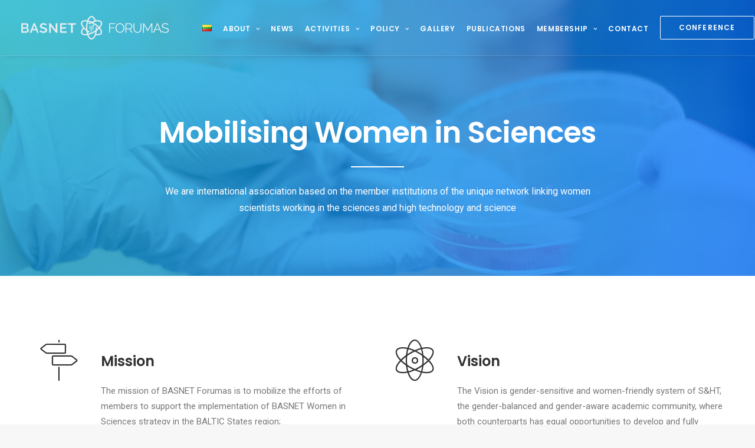

--- FILE ---
content_type: text/html; charset=UTF-8
request_url: https://www.basnetforumas.eu/
body_size: 10780
content:
<!DOCTYPE html>
<html class="no-touch" lang="en-GB" xmlns="http://www.w3.org/1999/xhtml">
<head>
<meta http-equiv="Content-Type" content="text/html; charset=UTF-8">
<meta name="viewport" content="width=device-width, initial-scale=1">
<link rel="profile" href="http://gmpg.org/xfn/11">
<link rel="pingback" href="https://www.basnetforumas.eu/xmlrpc.php">
<title>Basnet &#8211; Forumas</title>
<link rel='dns-prefetch' href='//fonts.googleapis.com' />
<link rel='dns-prefetch' href='//s.w.org' />
<link rel="alternate" type="application/rss+xml" title="Basnet &raquo; Feed" href="https://www.basnetforumas.eu/feed/" />
<link rel="alternate" type="application/rss+xml" title="Basnet &raquo; Comments Feed" href="https://www.basnetforumas.eu/comments/feed/" />
<link rel="alternate" type="application/rss+xml" title="Basnet &raquo; Basnet Comments Feed" href="https://www.basnetforumas.eu/home/feed/" />
		<script type="text/javascript">
			window._wpemojiSettings = {"baseUrl":"https:\/\/s.w.org\/images\/core\/emoji\/11.2.0\/72x72\/","ext":".png","svgUrl":"https:\/\/s.w.org\/images\/core\/emoji\/11.2.0\/svg\/","svgExt":".svg","source":{"concatemoji":"https:\/\/www.basnetforumas.eu\/wp-includes\/js\/wp-emoji-release.min.js?ver=5.1.19"}};
			!function(e,a,t){var n,r,o,i=a.createElement("canvas"),p=i.getContext&&i.getContext("2d");function s(e,t){var a=String.fromCharCode;p.clearRect(0,0,i.width,i.height),p.fillText(a.apply(this,e),0,0);e=i.toDataURL();return p.clearRect(0,0,i.width,i.height),p.fillText(a.apply(this,t),0,0),e===i.toDataURL()}function c(e){var t=a.createElement("script");t.src=e,t.defer=t.type="text/javascript",a.getElementsByTagName("head")[0].appendChild(t)}for(o=Array("flag","emoji"),t.supports={everything:!0,everythingExceptFlag:!0},r=0;r<o.length;r++)t.supports[o[r]]=function(e){if(!p||!p.fillText)return!1;switch(p.textBaseline="top",p.font="600 32px Arial",e){case"flag":return s([55356,56826,55356,56819],[55356,56826,8203,55356,56819])?!1:!s([55356,57332,56128,56423,56128,56418,56128,56421,56128,56430,56128,56423,56128,56447],[55356,57332,8203,56128,56423,8203,56128,56418,8203,56128,56421,8203,56128,56430,8203,56128,56423,8203,56128,56447]);case"emoji":return!s([55358,56760,9792,65039],[55358,56760,8203,9792,65039])}return!1}(o[r]),t.supports.everything=t.supports.everything&&t.supports[o[r]],"flag"!==o[r]&&(t.supports.everythingExceptFlag=t.supports.everythingExceptFlag&&t.supports[o[r]]);t.supports.everythingExceptFlag=t.supports.everythingExceptFlag&&!t.supports.flag,t.DOMReady=!1,t.readyCallback=function(){t.DOMReady=!0},t.supports.everything||(n=function(){t.readyCallback()},a.addEventListener?(a.addEventListener("DOMContentLoaded",n,!1),e.addEventListener("load",n,!1)):(e.attachEvent("onload",n),a.attachEvent("onreadystatechange",function(){"complete"===a.readyState&&t.readyCallback()})),(n=t.source||{}).concatemoji?c(n.concatemoji):n.wpemoji&&n.twemoji&&(c(n.twemoji),c(n.wpemoji)))}(window,document,window._wpemojiSettings);
		</script>
		<style type="text/css">
img.wp-smiley,
img.emoji {
	display: inline !important;
	border: none !important;
	box-shadow: none !important;
	height: 1em !important;
	width: 1em !important;
	margin: 0 .07em !important;
	vertical-align: -0.1em !important;
	background: none !important;
	padding: 0 !important;
}
</style>
	<link rel='stylesheet' id='wp-block-library-css'  href='https://www.basnetforumas.eu/wp-includes/css/dist/block-library/style.min.css?ver=5.1.19' type='text/css' media='all' />
<link rel='stylesheet' id='contact-form-7-css'  href='https://www.basnetforumas.eu/wp-content/plugins/contact-form-7/includes/css/styles.css?ver=5.1.1' type='text/css' media='all' />
<link rel='stylesheet' id='uncode-style-css'  href='https://www.basnetforumas.eu/wp-content/themes/pixels/library/css/style.css' type='text/css' media='all' />
<style id='uncode-style-inline-css' type='text/css'>

@media (min-width: 960px) { .limit-width { max-width: 1440px; margin: auto;}}
.menu-primary ul.menu-smart > li > a, .menu-primary ul.menu-smart li.dropdown > a, .menu-primary ul.menu-smart li.mega-menu > a, .vmenu-container ul.menu-smart > li > a, .vmenu-container ul.menu-smart li.dropdown > a { text-transform: uppercase; }
</style>
<link rel='stylesheet' id='uncode-icons-css'  href='https://www.basnetforumas.eu/wp-content/themes/pixels/library/css/uncode-icons.css' type='text/css' media='all' />
<link rel='stylesheet' id='uncode-custom-style-css'  href='https://www.basnetforumas.eu/wp-content/themes/pixels/library/css/style-custom.css' type='text/css' media='all' />
<style id='uncode-custom-style-inline-css' type='text/css'>
 .category-info {display:none !important;}.author-info {display:none !important;}@media (min-width:960px){.menu-smart > li > a {padding:0px 8px 0px 8px;}}
</style>
<link rel='stylesheet' id='uncodefont-google-css'  href='//fonts.googleapis.com/css?family=Poppins%3A300%2Cregular%2C500%2C600%2C700%7CDroid+Serif%3Aregular%2Citalic%2C700%2C700italic%7CDosis%3A200%2C300%2Cregular%2C500%2C600%2C700%2C800%7CPlayfair+Display%3Aregular%2Citalic%2C700%2C700italic%2C900%2C900italic%7COswald%3A300%2Cregular%2C700%7CRoboto%3A100%2C100italic%2C300%2C300italic%2Cregular%2Citalic%2C500%2C500italic%2C700%2C700italic%2C900%2C900italic%7CNunito%3A200%2C200italic%2C300%2C300italic%2Cregular%2Citalic%2C600%2C600italic%2C700%2C700italic%2C900%2C900italic&#038;subset=devanagari%2Clatin-ext%2Clatin%2Ccyrillic%2Cvietnamese%2Cgreek%2Ccyrillic-ext%2Cgreek-ext&#038;ver=1.9.3' type='text/css' media='all' />
<script type='text/javascript' src='https://www.basnetforumas.eu/wp-includes/js/jquery/jquery.js?ver=1.12.4'></script>
<script type='text/javascript' src='https://www.basnetforumas.eu/wp-includes/js/jquery/jquery-migrate.min.js?ver=1.4.1'></script>
<script type='text/javascript' src='https://www.basnetforumas.eu/wp-content/plugins/wp-fastclick/js/dest/wp-fastclick.min.js?ver=1.0.2'></script>
<script type='text/javascript'>
var mejsL10n = {"language":"en","strings":{"mejs.install-flash":"You are using a browser that does not have Flash player enabled or installed. Please turn on your Flash player plugin or download the latest version from https:\/\/get.adobe.com\/flashplayer\/","mejs.fullscreen-off":"Turn off Fullscreen","mejs.fullscreen-on":"Go Fullscreen","mejs.download-video":"Download Video","mejs.fullscreen":"Fullscreen","mejs.time-jump-forward":["Jump forward 1 second","Jump forward %1 seconds"],"mejs.loop":"Toggle Loop","mejs.play":"Play","mejs.pause":"Pause","mejs.close":"Close","mejs.time-slider":"Time Slider","mejs.time-help-text":"Use Left\/Right Arrow keys to advance one second, Up\/Down arrows to advance ten seconds.","mejs.time-skip-back":["Skip back 1 second","Skip back %1 seconds"],"mejs.captions-subtitles":"Captions\/Subtitles","mejs.captions-chapters":"Chapters","mejs.none":"None","mejs.mute-toggle":"Mute Toggle","mejs.volume-help-text":"Use Up\/Down Arrow keys to increase or decrease volume.","mejs.unmute":"Unmute","mejs.mute":"Mute","mejs.volume-slider":"Volume Slider","mejs.video-player":"Video Player","mejs.audio-player":"Audio Player","mejs.ad-skip":"Skip ad","mejs.ad-skip-info":["Skip in 1 second","Skip in %1 seconds"],"mejs.source-chooser":"Source Chooser","mejs.stop":"Stop","mejs.speed-rate":"Speed Rate","mejs.live-broadcast":"Live Broadcast","mejs.afrikaans":"Afrikaans","mejs.albanian":"Albanian","mejs.arabic":"Arabic","mejs.belarusian":"Belarusian","mejs.bulgarian":"Bulgarian","mejs.catalan":"Catalan","mejs.chinese":"Chinese","mejs.chinese-simplified":"Chinese (Simplified)","mejs.chinese-traditional":"Chinese (Traditional)","mejs.croatian":"Croatian","mejs.czech":"Czech","mejs.danish":"Danish","mejs.dutch":"Dutch","mejs.english":"English","mejs.estonian":"Estonian","mejs.filipino":"Filipino","mejs.finnish":"Finnish","mejs.french":"French","mejs.galician":"Galician","mejs.german":"German","mejs.greek":"Greek","mejs.haitian-creole":"Haitian Creole","mejs.hebrew":"Hebrew","mejs.hindi":"Hindi","mejs.hungarian":"Hungarian","mejs.icelandic":"Icelandic","mejs.indonesian":"Indonesian","mejs.irish":"Irish","mejs.italian":"Italian","mejs.japanese":"Japanese","mejs.korean":"Korean","mejs.latvian":"Latvian","mejs.lithuanian":"Lithuanian","mejs.macedonian":"Macedonian","mejs.malay":"Malay","mejs.maltese":"Maltese","mejs.norwegian":"Norwegian","mejs.persian":"Persian","mejs.polish":"Polish","mejs.portuguese":"Portuguese","mejs.romanian":"Romanian","mejs.russian":"Russian","mejs.serbian":"Serbian","mejs.slovak":"Slovak","mejs.slovenian":"Slovenian","mejs.spanish":"Spanish","mejs.swahili":"Swahili","mejs.swedish":"Swedish","mejs.tagalog":"Tagalog","mejs.thai":"Thai","mejs.turkish":"Turkish","mejs.ukrainian":"Ukrainian","mejs.vietnamese":"Vietnamese","mejs.welsh":"Welsh","mejs.yiddish":"Yiddish"}};
</script>
<script type='text/javascript' src='https://www.basnetforumas.eu/wp-includes/js/mediaelement/mediaelement-and-player.min.js?ver=4.2.6-78496d1'></script>
<script type='text/javascript' src='https://www.basnetforumas.eu/wp-includes/js/mediaelement/mediaelement-migrate.min.js?ver=5.1.19'></script>
<script type='text/javascript'>
/* <![CDATA[ */
var _wpmejsSettings = {"pluginPath":"\/wp-includes\/js\/mediaelement\/","classPrefix":"mejs-","stretching":"responsive"};
/* ]]> */
</script>
<script type='text/javascript' src='/wp-content/themes/pixels/library/js/min/ai-uncode.min.js' id='uncodeAI' data-home='/' data-path='/' data-breakpoints-images='258,516,720,1032,1440,2064,2880'></script>
<script type='text/javascript'>
/* <![CDATA[ */
var SiteParameters = {"days":"days","hours":"hours","minutes":"minutes","seconds":"seconds","constant_scroll":"on","scroll_speed":"2","parallax_factor":"0.25","loading":"Loading\u2026","slide_name":"slide","slide_footer":"footer","ajax_url":"https:\/\/www.basnetforumas.eu\/wp-admin\/admin-ajax.php","nonce_adaptive_images":"afae39501f"};
/* ]]> */
</script>
<script type='text/javascript' src='https://www.basnetforumas.eu/wp-content/themes/pixels/library/js/min/init.min.js'></script>
<link rel='https://api.w.org/' href='https://www.basnetforumas.eu/wp-json/' />
<link rel="EditURI" type="application/rsd+xml" title="RSD" href="https://www.basnetforumas.eu/xmlrpc.php?rsd" />
<link rel="wlwmanifest" type="application/wlwmanifest+xml" href="https://www.basnetforumas.eu/wp-includes/wlwmanifest.xml" /> 
<meta name="generator" content="WordPress 5.1.19" />
<link rel="canonical" href="https://www.basnetforumas.eu/" />
<link rel='shortlink' href='https://www.basnetforumas.eu/' />
<link rel="alternate" type="application/json+oembed" href="https://www.basnetforumas.eu/wp-json/oembed/1.0/embed?url=https%3A%2F%2Fwww.basnetforumas.eu%2F" />
<link rel="alternate" type="text/xml+oembed" href="https://www.basnetforumas.eu/wp-json/oembed/1.0/embed?url=https%3A%2F%2Fwww.basnetforumas.eu%2F&#038;format=xml" />
<link rel="alternate" href="https://www.basnetforumas.eu/" hreflang="en" />
<link rel="alternate" href="https://www.basnetforumas.eu/lt/" hreflang="lt" />
<!--[if lte IE 9]><link rel="stylesheet" type="text/css" href="https://www.basnetforumas.eu/wp-content/plugins/uncode-js_composer/assets/css/vc_lte_ie9.min.css" media="screen"><![endif]--><noscript><style type="text/css"> .wpb_animate_when_almost_visible { opacity: 1; }</style></noscript></head>
<body class="home page-template-default page page-id-19884  style-color-lxmt-bg hormenu-position-left hmenu hmenu-position-center boxed-width main-center-align menu-mobile-animated menu-mobile-transparent wpb-js-composer js-comp-ver-5.6 vc_responsive">
		<div class="body-borders" data-border="0"><div class="top-border body-border-shadow"></div><div class="right-border body-border-shadow"></div><div class="bottom-border body-border-shadow"></div><div class="left-border body-border-shadow"></div><div class="top-border style-light-bg"></div><div class="right-border style-light-bg"></div><div class="bottom-border style-light-bg"></div><div class="left-border style-light-bg"></div></div>	<div class="box-wrapper">
		<div class="box-container limit-width">
		<script type="text/javascript">UNCODE.initBox();</script>
		<div class="menu-wrapper menu-hide-only">
													
													<header id="masthead" class="navbar menu-primary menu-light submenu-light menu-transparent menu-add-padding style-light-original menu-absolute menu-animated menu-with-logo">
														<div class="menu-container menu-hide limit-width style-color-xsdn-bg menu-borders menu-shadows">
															<div class="row-menu">
																<div class="row-menu-inner">
																	<div id="logo-container-mobile" class="col-lg-0 logo-container middle">
																		<div id="main-logo" class="navbar-header style-light">
																			<a href="https://www.basnetforumas.eu/" class="navbar-brand" data-minheight="14"><div class="logo-image logo-light" data-maxheight="40" style="height: 40px;"><img src="https://www.basnetforumas.eu/wp-content/uploads/2018/04/light.svg" alt="logo" width="1" height="1" class="img-responsive" /></div><div class="logo-image logo-dark" data-maxheight="40" style="height: 40px;display:none;"><img src="https://www.basnetforumas.eu/wp-content/uploads/2018/04/dark.svg" alt="logo" width="1" height="1" class="img-responsive" /></div></a>
																		</div>
																		<div class="mmb-container"><div class="mobile-menu-button mobile-menu-button-light lines-button x2"><span class="lines"></span></div></div>
																	</div>
																	<div class="col-lg-12 main-menu-container middle">
																		<div class="menu-horizontal menu-dd-shadow-lg">
																			<div class="menu-horizontal-inner">
																				<div class="nav navbar-nav navbar-main navbar-nav-first"><ul id="menu-menu" class="menu-primary-inner menu-smart sm"><li id="menu-item-75221-lt" class="lang-item lang-item-179 lang-item-lt menu-item menu-item-type-custom menu-item-object-custom menu-item-75221-lt menu-item-link"><a title="&lt;img src=&quot;[data-uri]&quot; title=&quot;Lietuviškai&quot; alt=&quot;Lietuviškai&quot; /&gt;" href="https://www.basnetforumas.eu/lt/" hreflang="lt-LT" lang="lt-LT"><img src="[data-uri]" title="Lietuviškai" alt="Lietuviškai" /><i class="fa fa-angle-right fa-dropdown"></i></a></li>
<li id="menu-item-74129" class="menu-item menu-item-type-custom menu-item-object-custom menu-item-has-children menu-item-74129 dropdown menu-item-link"><a title="About" href="#" data-toggle="dropdown" class="dropdown-toggle" data-type="title">About<i class="fa fa-angle-down fa-dropdown"></i></a>
<ul role="menu" class="drop-menu">
	<li id="menu-item-74578" class="menu-item menu-item-type-post_type menu-item-object-page menu-item-74578"><a title="About BASNET" href="https://www.basnetforumas.eu/about-basnet/">About BASNET<i class="fa fa-angle-right fa-dropdown"></i></a></li>
	<li id="menu-item-74588" class="menu-item menu-item-type-post_type menu-item-object-page menu-item-74588"><a title="History" href="https://www.basnetforumas.eu/history/">History<i class="fa fa-angle-right fa-dropdown"></i></a></li>
	<li id="menu-item-74596" class="menu-item menu-item-type-post_type menu-item-object-page menu-item-74596"><a title="Structure" href="https://www.basnetforumas.eu/structure/">Structure<i class="fa fa-angle-right fa-dropdown"></i></a></li>
	<li id="menu-item-74620" class="menu-item menu-item-type-post_type menu-item-object-page menu-item-74620"><a title="Networking" href="https://www.basnetforumas.eu/networking/">Networking<i class="fa fa-angle-right fa-dropdown"></i></a></li>
	<li id="menu-item-74609" class="menu-item menu-item-type-post_type menu-item-object-page menu-item-74609"><a title="Articles of Association" href="https://www.basnetforumas.eu/articles-of-association/">Articles of Association<i class="fa fa-angle-right fa-dropdown"></i></a></li>
</ul>
</li>
<li id="menu-item-74326" class="menu-item menu-item-type-post_type menu-item-object-page menu-item-74326 menu-item-link"><a title="News" href="https://www.basnetforumas.eu/news/">News<i class="fa fa-angle-right fa-dropdown"></i></a></li>
<li id="menu-item-74135" class="menu-item menu-item-type-custom menu-item-object-custom menu-item-has-children menu-item-74135 dropdown menu-item-link"><a title="Activities" href="#" data-toggle="dropdown" class="dropdown-toggle" data-type="title">Activities<i class="fa fa-angle-down fa-dropdown"></i></a>
<ul role="menu" class="drop-menu">
	<li id="menu-item-75206" class="menu-item menu-item-type-post_type menu-item-object-page menu-item-75206"><a title="Projects" href="https://www.basnetforumas.eu/projects/">Projects<i class="fa fa-angle-right fa-dropdown"></i></a></li>
	<li id="menu-item-76754" class="menu-item menu-item-type-post_type menu-item-object-page menu-item-76754"><a title="Strategy" href="https://www.basnetforumas.eu/strategy/">Strategy<i class="fa fa-angle-right fa-dropdown"></i></a></li>
</ul>
</li>
<li id="menu-item-76644" class="menu-item menu-item-type-custom menu-item-object-custom menu-item-has-children menu-item-76644 dropdown menu-item-link"><a title="Policy" href="#" data-toggle="dropdown" class="dropdown-toggle" data-type="title">Policy<i class="fa fa-angle-down fa-dropdown"></i></a>
<ul role="menu" class="drop-menu">
	<li id="menu-item-74631" class="menu-item menu-item-type-post_type menu-item-object-page menu-item-74631"><a title="European Union Policy" href="https://www.basnetforumas.eu/eu-policy/">European Union Policy<i class="fa fa-angle-right fa-dropdown"></i></a></li>
	<li id="menu-item-76647" class="menu-item menu-item-type-post_type menu-item-object-page menu-item-76647"><a title="Baltic States Policies" href="https://www.basnetforumas.eu/baltic-states-policies/">Baltic States Policies<i class="fa fa-angle-right fa-dropdown"></i></a></li>
</ul>
</li>
<li id="menu-item-75194" class="menu-item menu-item-type-post_type menu-item-object-page menu-item-75194 menu-item-link"><a title="Gallery" href="https://www.basnetforumas.eu/gallery/">Gallery<i class="fa fa-angle-right fa-dropdown"></i></a></li>
<li id="menu-item-74674" class="menu-item menu-item-type-post_type menu-item-object-page menu-item-74674 menu-item-link"><a title="Publications" href="https://www.basnetforumas.eu/publications/">Publications<i class="fa fa-angle-right fa-dropdown"></i></a></li>
<li id="menu-item-74144" class="menu-item menu-item-type-custom menu-item-object-custom menu-item-has-children menu-item-74144 dropdown menu-item-link"><a title="Membership" href="#" data-toggle="dropdown" class="dropdown-toggle" data-type="title">Membership<i class="fa fa-angle-down fa-dropdown"></i></a>
<ul role="menu" class="drop-menu">
	<li id="menu-item-74651" class="menu-item menu-item-type-post_type menu-item-object-page menu-item-74651"><a title="Members and Social Partners" href="https://www.basnetforumas.eu/members-and-social-partners/">Members and Social Partners<i class="fa fa-angle-right fa-dropdown"></i></a></li>
	<li id="menu-item-74637" class="menu-item menu-item-type-post_type menu-item-object-page menu-item-74637"><a title="Questions" href="https://www.basnetforumas.eu/membership-faq/">Questions<i class="fa fa-angle-right fa-dropdown"></i></a></li>
	<li id="menu-item-74634" class="menu-item menu-item-type-post_type menu-item-object-page menu-item-74634"><a title="Documents" href="https://www.basnetforumas.eu/documents/">Documents<i class="fa fa-angle-right fa-dropdown"></i></a></li>
</ul>
</li>
<li id="menu-item-75196" class="menu-item menu-item-type-post_type menu-item-object-page menu-item-75196 menu-item-link"><a title="Contact" href="https://www.basnetforumas.eu/contact/">Contact<i class="fa fa-angle-right fa-dropdown"></i></a></li>
<li id="menu-item-77242" class="menu-item-button"><a title="Conference" href="https://www.basnetforumas.eu/cost-voices-action-capacity-building-symposium-for-early-career-researchers-2025/" data-toggle="dropdown" class="dropdown-toggle" data-type="title"><div class="menu-btn-table"><div class="menu-btn-cell"><div class="menu-item menu-item-type-custom menu-item-object-custom menu-item-has-children menu-item-77242 menu-btn-container dropdown btn"><span>Conference</span></div></div></div></a>
<ul role="menu" class="drop-menu">
	<li id="menu-item-78312" class="menu-item menu-item-type-post_type menu-item-object-page menu-item-78312"><a title="COST Voices Action Capacity Building Symposium for Early Career Researchers" href="https://www.basnetforumas.eu/cost-voices-action-capacity-building-symposium-for-early-career-researchers-2025/">COST Voices Action Capacity Building Symposium for Early Career Researchers<i class="fa fa-angle-right fa-dropdown"></i></a></li>
	<li id="menu-item-78007" class="menu-item menu-item-type-post_type menu-item-object-page menu-item-78007"><a title="International meeting of stakeholders – 2024" href="https://www.basnetforumas.eu/international-meeting-of-stakeholders-2024/">International meeting of stakeholders – 2024<i class="fa fa-angle-right fa-dropdown"></i></a></li>
	<li id="menu-item-78004" class="menu-item menu-item-type-post_type menu-item-object-page menu-item-78004"><a title="International Conference – BASNET 15 Year Anniversary" href="https://www.basnetforumas.eu/international-conference-basnet-15-year/">International Conference – BASNET 15 Year Anniversary<i class="fa fa-angle-right fa-dropdown"></i></a></li>
	<li id="menu-item-77391" class="menu-item menu-item-type-post_type menu-item-object-page menu-item-77391"><a title="COST Action CA 0137 Voices MC Meeting" href="https://www.basnetforumas.eu/cost-action-ca-0137-voices-mc-meeting/">COST Action CA 0137 Voices MC Meeting<i class="fa fa-angle-right fa-dropdown"></i></a></li>
	<li id="menu-item-77348" class="menu-item menu-item-type-post_type menu-item-object-page menu-item-77348"><a title="International Day for Women and Girls in Science" href="https://www.basnetforumas.eu/international-day-for-women-and-girls-in-science/">International Day for Women and Girls in Science<i class="fa fa-angle-right fa-dropdown"></i></a></li>
	<li id="menu-item-77233" class="menu-item menu-item-type-post_type menu-item-object-page menu-item-77233"><a title="Book Presentation 2020" href="https://www.basnetforumas.eu/book-presentation-2020/">Book Presentation 2020<i class="fa fa-angle-right fa-dropdown"></i></a></li>
	<li id="menu-item-76982" class="menu-item menu-item-type-post_type menu-item-object-page menu-item-76982"><a title="Conference 2019" href="https://www.basnetforumas.eu/conference-2019/">Conference 2019<i class="fa fa-angle-right fa-dropdown"></i></a></li>
	<li id="menu-item-77195" class="menu-item menu-item-type-post_type menu-item-object-page menu-item-77195"><a title="Past Events" href="https://www.basnetforumas.eu/events/">Past Events<i class="fa fa-angle-right fa-dropdown"></i></a></li>
</ul>
</li>
</ul></div><div class="nav navbar-nav navbar-nav-last"></div></div>
																		</div>
																	</div>
																</div>
															</div>
														</div>
													</header>
												</div>			<script type="text/javascript">UNCODE.fixMenuHeight();</script>
			<div class="main-wrapper">
				<div class="main-container">
					<div class="page-wrapper main-onepage">
						<div class="sections-container">
<div id="page-header"><div class="header-wrapper header-uncode-block">
									<div data-parent="true" class="vc_row style-color-lxmt-bg row-container boomapps_vcrow"><div class="row-background background-element">
											<div class="background-wrapper">
												<div class="background-inner adaptive-async" style="background-image: url(https://www.basnetforumas.eu/wp-content/uploads/2018/07/drew-hays-206414-unsplash-uai-258x387.jpg);background-repeat: no-repeat;background-position: center center;background-attachment: scroll;background-size: cover;" data-uniqueid="74574-656889" data-guid="https://www.basnetforumas.eu/wp-content/uploads/2018/07/drew-hays-206414-unsplash.jpg" data-path="2018/07/drew-hays-206414-unsplash.jpg" data-width="3238" data-height="4857" data-singlew="12" data-singleh="null" data-crop=""></div>
												<div class="block-bg-overlay style-color-143431-bg" style="opacity: 0.75;"></div>
											</div>
										</div><div class="row no-top-padding no-bottom-padding no-h-padding row-slider row-parent row-header" data-height-ratio="65"><div class="owl-carousel-wrapper"><div class="uncode-slider owl-carousel-container owl-dots-inside owl-dots-align-center"><div id="uslider_1572958511" class="owl-carousel owl-element owl-dots-inside owl-height-forced" data-loop="true" data-autoheight="false" data-nav="false" data-dots="true" data-navspeed="400" data-autoplay="true" data-timeout="3000" data-lg="1" data-md="1" data-sm="1" data-limit-width="false"><div class="row-internal row-container boomapps_vcrow"><div class="row double-top-padding double-bottom-padding single-h-padding row-child limit-width"><div class="row-inner"><div class="pos-middle pos-center align_center column_child col-lg-12 boomapps_vccolumn half-internal-gutter"><div class="uncol style-dark" ><div class="uncoltable"><div class="uncell  boomapps_vccolumn no-block-padding"><div class="uncont"><div class="heading-text el-text zoom-in animate_when_almost_visible" data-delay="200"><h1 class="font-762333 fontsize-155944 fontspace-781688 font-weight-600" ><span>Mobilising Women in Sciences</span></h1><hr class="separator-break" /><div class="text-lead text-top-reduced"><p>We are international association based on the member institutions of the unique network linking women<br />
scientists working in the sciences and high technology and science </p>
</div></div><div class="clear"></div></div></div></div></div></div></div></div></div></div><div class="single-h-padding owl-dots-classes"></div></div></div><script id="script-148877" data-row="script-148877" type="text/javascript">if ( typeof UNCODE !== "undefined" ) UNCODE.initRow(document.getElementById("script-148877"));</script></div></div>
</div></div><script type="text/javascript">UNCODE.initHeader();</script><article id="post-19884" class="page-body style-light-bg post-19884 page type-page status-publish hentry">
						<div class="post-wrapper">
							<div class="post-body"><div class="post-content un-no-sidebar-layout"><div data-parent="true" class="vc_row row-container boomapps_vcrow"><div class="row triple-top-padding single-bottom-padding triple-h-padding row-parent"><div class="row-inner"><div class="pos-top pos-center align_left column_parent col-lg-6 boomapps_vccolumn single-internal-gutter"><div class="uncol style-light shift_y_double"  ><div class="uncoltable"><div class="uncell  boomapps_vccolumn no-block-padding"><div class="uncont"><div class="row-internal row-container boomapps_vcrow"><div class="row row-child"><div class="row-inner"><div class="pos-top pos-center align_left column_child col-lg-12 boomapps_vccolumn single-internal-gutter"><div class="uncol style-light" ><div class="uncoltable"><div class="uncell  boomapps_vccolumn no-block-padding"><div class="uncont"><div class="icon-box icon-box-left" ><div class="icon-box-icon fa-container"><span class="text-default-color btn-disable-hover"><i class="fa fa-streetsign fa-5x fa-fw"></i></span></div><div class="icon-box-content"><div class="icon-box-heading icon-box-fa-5x"><h3 class="font-762333 h3">Mission</h3></div><p class="">The mission of BASNET Forumas is to mobilize the efforts of members to support the implementation of BASNET Women in Sciences strategy in the BALTIC States region;</p></div></div></div></div></div></div></div></div></div></div></div></div></div></div></div><div class="pos-top pos-center align_left column_parent col-lg-6 boomapps_vccolumn single-internal-gutter"><div class="uncol style-light shift_y_double"  ><div class="uncoltable"><div class="uncell  boomapps_vccolumn no-block-padding"><div class="uncont"><div class="row-internal row-container boomapps_vcrow"><div class="row row-child"><div class="row-inner"><div class="pos-top pos-center align_left column_child col-lg-12 boomapps_vccolumn single-internal-gutter"><div class="uncol style-light" ><div class="uncoltable"><div class="uncell  boomapps_vccolumn no-block-padding"><div class="uncont"><div class="icon-box icon-box-left" ><div class="icon-box-icon fa-container"><span class="text-default-color btn-disable-hover"><i class="fa fa-genius fa-5x fa-fw"></i></span></div><div class="icon-box-content"><div class="icon-box-heading icon-box-fa-5x"><h3 class="font-762333 h3">Vision</h3></div><p class="">The Vision is gender-sensitive and women-friendly system of S&amp;HT, the gender-balanced and gender-aware academic community, where both counterparts has equal opportunities to develop and fully exploit her/his talents of researching, teaching, administrating, and policy making at all levels of institutional hierarchies in S&amp;HT.</p></div></div></div></div></div></div></div></div></div></div></div></div></div></div></div><script id="script-190320" data-row="script-190320" type="text/javascript">if ( typeof UNCODE !== "undefined" ) UNCODE.initRow(document.getElementById("script-190320"));</script></div></div></div><div data-parent="true" class="vc_row row-container boomapps_vcrow"><div class="row single-top-padding triple-bottom-padding triple-h-padding row-parent"><div class="row-inner"><div class="pos-middle pos-center align_left column_parent col-lg-12 boomapps_vccolumn single-internal-gutter"><div class="uncol style-light"  ><div class="uncoltable"><div class="uncell  boomapps_vccolumn no-block-padding"><div class="uncont"><div class="row-internal row-container boomapps_vcrow"><div class="row unequal row-child"><div class="row-inner"><div class="pos-top pos-center align_left column_child col-lg-12 boomapps_vccolumn single-internal-gutter"><div class="uncol style-light" ><div class="uncoltable"><div class="uncell  boomapps_vccolumn no-block-padding"><div class="uncont"><div class="icon-box icon-box-left" ><div class="icon-box-icon fa-container"><span class="text-default-color btn-disable-hover"><i class="fa fa-beaker fa-5x fa-fw"></i></span></div><div class="icon-box-content"><div class="icon-box-heading icon-box-fa-5x"><h3 class="font-762333 h3">Why it matters</h3></div><p class="">Women in science problem reveal itself in different and unequal status and possibilities in different fields of professional activities and on different levels of organizational hierarchies in Sciences &amp; High Technology. Women scientists are still a minority among researchers and scientists in S&amp;HT. They are almost absent on the highest levels of S&amp;HT administration and policymaking. Sciences play a key role in understanding the world we live in, and the scientists contribute strongly to the economic and cultural development and welfare of nations. Thus the problem of runaway of women from Sciences and HT is limiting the available pool of talented people to half of humanity and eliminating diversity. It is also evident that until women are not fully represented at the leadership level of public, professional and economic life, we cannot say that women enjoy full equal rights.</p></div></div></div></div></div></div></div></div></div></div></div></div></div></div></div><script id="script-133215" data-row="script-133215" type="text/javascript">if ( typeof UNCODE !== "undefined" ) UNCODE.initRow(document.getElementById("script-133215"));</script></div></div></div></div></div>
						</div>
					</article>
							</div><!-- sections container -->
						</div><!-- page wrapper -->
										<footer id="colophon" class="site-footer">
						<div data-parent="true" class="vc_row style-color-210407-bg row-container mobile-hidden boomapps_vcrow"><div class="row unequal col-double-gutter double-top-padding double-bottom-padding double-h-padding row-parent"><div class="row-inner"><div class="pos-middle pos-left align_left column_parent col-lg-8 boomapps_vccolumn col-md-33 half-internal-gutter"><div class="uncol style-dark"  ><div class="uncoltable"><div class="uncell  boomapps_vccolumn no-block-padding"><div class="uncont"><div  class="wpb_widgetised_column wpb_content_element">
		<div class="wpb_wrapper">
			
			<aside id="text-12" class="widget widget_text widget-container sidebar-widgets">			<div class="textwidget"><div data-parent="true" class="vc_row row-container boomapps_vcrow"><div class="row row-parent"><div class="row-inner"><div class="pos-top pos-center align_left column_parent col-lg-4 boomapps_vccolumn single-internal-gutter"><div class="uncol style-dark"  ><div class="uncoltable"><div class="uncell  boomapps_vccolumn no-block-padding"><div class="uncont"><div class="uncode_text_column" ><p>BASNET Forumas is an international association based on the member institutions of the unique network linking women scientists working in the sciences and high technology and science policy makers for insurance of equal gender opportunities in sciences in the Baltic States region.</p>
</div></div></div></div></div></div><script id="script-604546" data-row="script-604546" type="text/javascript">if ( typeof UNCODE !== "undefined" ) UNCODE.initRow(document.getElementById("script-604546"));</script></div></div></div>
</div>
		</aside>
		</div>
	</div>
</div></div></div></div></div><div class="pos-middle pos-right align_left column_parent col-lg-4 boomapps_vccolumn col-md-33 single-internal-gutter"><div class="uncol style-dark"  ><div class="uncoltable"><div class="uncell  boomapps_vccolumn no-block-padding"><div class="uncont"><div  class="wpb_widgetised_column wpb_content_element">
		<div class="wpb_wrapper">
			
			<aside id="text-10" class="widget widget_text widget-container sidebar-widgets">			<div class="textwidget"><div data-parent="true" class="vc_row row-container boomapps_vcrow"><div class="row row-parent"><div class="row-inner"><div class="pos-top pos-center align_left column_parent col-lg-12 boomapps_vccolumn single-internal-gutter"><div class="uncol style-dark"  ><div class="uncoltable"><div class="uncell  boomapps_vccolumn no-block-padding"><div class="uncont"><div class="uncode-single-media  text-left"><div class="single-wrapper" style="max-width: 100%;"><div class="tmb tmb-light  tmb-media-first tmb-media-last tmb-content-overlay tmb-no-bg">
						<div class="t-inside"><div class="t-entry-visual"><div class="t-entry-visual-tc"><div class="uncode-single-media-wrapper">
									<div class="fluid-svg"><div id="icon-152822" style="width:100px" class="icon-media"><img src="https://www.basnetforumas.eu/wp-content/uploads/2018/04/horizontal-white.svg"></div></div></div>
				</div>
			</div></div>
					</div></div></div><div class="uncode_text_column" ><p>info@basnetforumas.eu<br />
+370.5.2366030</p>
<p>Sauletekio str. 9,III<br />
Vilnius, LT-10222<br />
Lithuania</p>
</div></div></div></div></div></div><script id="script-104448" data-row="script-104448" type="text/javascript">if ( typeof UNCODE !== "undefined" ) UNCODE.initRow(document.getElementById("script-104448"));</script></div></div></div>
</div>
		</aside>
		</div>
	</div>
</div></div></div></div></div><script id="script-177329" data-row="script-177329" type="text/javascript">if ( typeof UNCODE !== "undefined" ) UNCODE.initRow(document.getElementById("script-177329"));</script></div></div></div><div class="row-container style-color-lxmt-bg footer-last">
	  					<div class="row row-parent style-light limit-width no-top-padding no-h-padding no-bottom-padding">
								<div class="site-info uncell col-lg-6 pos-middle text-left"><p>© 2009 &#8211; 2023 Basnet All rights reserved | BASNET Forumas is an association registered in Lithuania It is legal non-profit organisation guided by Lithuanian laws.</p>
</div><!-- site info --><div class="uncell col-lg-6 pos-middle text-right"><div class="social-icon icon-box icon-box-top icon-inline"><a href="https://twitter.com/satkovskiene1" target="_blank"><i class="fa fa-social-twitter"></i></a></div><div class="social-icon icon-box icon-box-top icon-inline"><a href="https://lt.linkedin.com/in/dalia-satkovskiene-53716642" target="_blank"><i class="fa fa-social-linkedin"></i></a></div></div>
							</div>
						</div>					</footer>
									</div><!-- main container -->
			</div><!-- main wrapper -->
					</div><!-- box container -->
	</div><!-- box wrapper -->
	<div class="style-light footer-scroll-top"><a href="#" class="scroll-top"><i class="fa fa-angle-up fa-stack fa-rounded btn-default btn-hover-nobg"></i></a></div>	<div class="overlay overlay-sequential style-dark style-dark-bg overlay-search" data-area="search" data-container="box-container">
		<div class="mmb-container"><div class="menu-close-search mobile-menu-button menu-button-offcanvas mobile-menu-button-dark lines-button x2 overlay-close close" data-area="search" data-container="box-container"><span class="lines"></span></div></div>
		<div class="search-container"><form action="https://www.basnetforumas.eu/" method="get">
	<div class="search-container-inner">
		<input type="search" class="search-field form-fluid no-livesearch" placeholder="Search…" value="" name="s" title="Search for:">
	  <i class="fa fa-search3"></i>
	</div>
</form>
</div>
	</div>

	<script type='text/javascript' src='https://www.basnetforumas.eu/wp-includes/js/underscore.min.js?ver=1.8.3'></script>
<script type='text/javascript'>
/* <![CDATA[ */
var DavesWordPressLiveSearchConfig = {"resultsDirection":"","showThumbs":"false","showExcerpt":"false","displayPostCategory":"false","showMoreResultsLink":"true","activateWidgetLink":"true","minCharsToSearch":"0","xOffset":"0","yOffset":"0","blogURL":"https:\/\/www.basnetforumas.eu","ajaxURL":"https:\/\/www.basnetforumas.eu\/wp-admin\/admin-ajax.php","viewMoreText":"View more results","outdatedJQuery":"Dave's WordPress Live Search requires jQuery 1.2.6 or higher. WordPress ships with current jQuery versions. But if you are seeing this message, it's likely that another plugin is including an earlier version.","resultTemplate":"<ul id=\"dwls_search_results\" class=\"search_results dwls_search_results\">\n<input type=\"hidden\" name=\"query\" value=\"<%- resultsSearchTerm %>\" \/>\n<% _.each(searchResults, function(searchResult, index, list) { %>\n        <%\n        \/\/ Thumbnails\n        if(DavesWordPressLiveSearchConfig.showThumbs == \"true\" && searchResult.attachment_thumbnail) {\n                liClass = \"post_with_thumb\";\n        }\n        else {\n                liClass = \"\";\n        }\n        %>\n        <li class=\"post-<%= searchResult.ID %> daves-wordpress-live-search_result <%- liClass %>\">\n\n        <a href=\"<%= searchResult.permalink %>\" class=\"daves-wordpress-live-search_title\">\n        <% if(DavesWordPressLiveSearchConfig.displayPostCategory == \"true\" && searchResult.post_category !== undefined) { %>\n                <span class=\"search-category\"><%= searchResult.post_category %><\/span>\n        <% } %><span class=\"search-title\"><%= searchResult.post_title %><\/span><\/a>\n\n        <% if(searchResult.post_price !== undefined) { %>\n                <p class=\"price\"><%- searchResult.post_price %><\/p>\n        <% } %>\n\n        <% if(DavesWordPressLiveSearchConfig.showExcerpt == \"true\" && searchResult.post_excerpt) { %>\n                <%= searchResult.post_excerpt %>\n        <% } %>\n\n        <% if(e.displayPostMeta) { %>\n                <p class=\"meta clearfix daves-wordpress-live-search_author\" id=\"daves-wordpress-live-search_author\">Posted by <%- searchResult.post_author_nicename %><\/p><p id=\"daves-wordpress-live-search_date\" class=\"meta clearfix daves-wordpress-live-search_date\"><%- searchResult.post_date %><\/p>\n        <% } %>\n        <div class=\"clearfix\"><\/div><\/li>\n<% }); %>\n\n<% if(searchResults[0].show_more !== undefined && searchResults[0].show_more && DavesWordPressLiveSearchConfig.showMoreResultsLink == \"true\") { %>\n        <div class=\"clearfix search_footer\"><a href=\"<%= DavesWordPressLiveSearchConfig.blogURL %>\/?s=<%-  resultsSearchTerm %>\"><%- DavesWordPressLiveSearchConfig.viewMoreText %><\/a><\/div>\n<% } %>\n\n<\/ul>"};
/* ]]> */
</script>
<script type='text/javascript' src='https://www.basnetforumas.eu/wp-content/plugins/uncode-daves-wordpress-live-search/js/daves-wordpress-live-search.js?ver=5.1.19'></script>
<script type='text/javascript'>
/* <![CDATA[ */
var wpcf7 = {"apiSettings":{"root":"https:\/\/www.basnetforumas.eu\/wp-json\/contact-form-7\/v1","namespace":"contact-form-7\/v1"}};
/* ]]> */
</script>
<script type='text/javascript' src='https://www.basnetforumas.eu/wp-content/plugins/contact-form-7/includes/js/scripts.js?ver=5.1.1'></script>
<script type='text/javascript' src='https://www.basnetforumas.eu/wp-includes/js/mediaelement/wp-mediaelement.min.js?ver=5.1.19'></script>
<script type='text/javascript' src='https://www.basnetforumas.eu/wp-content/themes/pixels/library/js/min/plugins.min.js'></script>
<script type='text/javascript' src='https://www.basnetforumas.eu/wp-content/themes/pixels/library/js/min/app.min.js'></script>
<script type='text/javascript' src='https://www.basnetforumas.eu/wp-includes/js/comment-reply.min.js?ver=5.1.19'></script>
<script type='text/javascript' src='https://www.basnetforumas.eu/wp-includes/js/wp-embed.min.js?ver=5.1.19'></script>
</body>
</html>


--- FILE ---
content_type: application/javascript; charset=utf-8
request_url: https://www.basnetforumas.eu/wp-content/themes/pixels/library/js/min/ai-uncode.min.js
body_size: 971
content:
!function(e){"use strict";var t="uncodeAI",i=";path=",a=document,n=e.innerWidth,r=screen.width,o=screen.height,c={},s,d=!1,l=!1,u=navigator.cookieEnabled,h=function(){for(var e=0,t=a.cookie.split(";"),i=/^\suncodeAI\.([^=]+)=(.*?)\s*$/,n={},r;e<t.length;++e)(r=t[e].match(i))&&(n[r[1]]=r[2]);return n},g=function(e,t){e=Math.max(parseFloat(e||1,10),.01);var i=a.documentElement,r=function(){var e=a.createElement("div"),t={width:"1px",height:"1px",display:"inline-block"};for(var i in t)e.style[i]=t[i];return e},o=a.createElement("div"),c=o.appendChild(r());o.appendChild(r()),i.appendChild(o);for(var s=o.clientHeight,d=Math.floor(n/s),l=d/2,u=0,h=[d];u++<1e3&&(Math.abs(l)>e||o.clientHeight>s);)d+=l,c.style.width=d+"em",l/=(o.clientHeight>s?1:-1)*(l>0?-2:2),h.push(d);return i.removeChild(o),d},m=function(e,t){for(var i=0,a=(e||"").split(","),n=/(\d+(?:\.\d+)?)(px)?/i,r=[],o;i<a.length;++i)(o=a[i].match(n))&&r.push(parseFloat(o[1],10));return r.sort(function(e,t){return e-t})},p=function(){var t="devicePixelRatio"in e?e.devicePixelRatio:"deviceXDPI"in e&&"logicalXDPI"in e?e.deviceXDPI/e.logicalXDPI:1;return t},v=function(e,t){return t*Math.round(10*e/t)/10};u&&(c=h()),void 0!==c.images&&(d=!0);for(var f=0,b=a.getElementsByTagName("script");f<b.length;++f)if(b[f].id==t){var k=p(),A="2880",x="2880",I=b[f].getAttribute("data-limit-density");if(k=I&&k>2?2:k,i+=b[f].getAttribute("data-home"),"true"==b[f].getAttribute("data-async")&&(u=!1),u&&(a.cookie=t+".screen="+r+i),e.uncodeScreen=r,!b[f].getAttribute("data-disable-images")){var y=m(b[f].getAttribute("data-breakpoints-images")),M=b[f].getAttribute("data-use-orientation-width"),P=M?r:Math.max(r,o),w=null;do{if(P>(w=y.pop()))break;A=w,k>1&&(x=w*k)}while(y.length)}if(k>1?(u&&(a.cookie=t+".images="+x+i),e.uncodeImages=x):(u&&(a.cookie=t+".images="+A+i),e.uncodeImages=A),u){if(c=h(),s=c.css||"-",!("css"in c&&c.css&&"-"!=c.css||b[f].getAttribute("data-disable-css"))){var E=n/g(parseFloat(b[f].getAttribute("data-em-precision")||.5,10)/100);s=r+"x"+o+"@"+Math.round(10*E)/10}a.cookie=t+".css="+s+i}break}}(this);

--- FILE ---
content_type: application/javascript; charset=utf-8
request_url: https://www.basnetforumas.eu/wp-content/themes/pixels/library/js/min/app.min.js
body_size: 22454
content:
!function($){"use strict";var e=window.UNCODE||{};window.UNCODE=e,window.requestAnimFrame=function(){return window.requestAnimationFrame||window.webkitRequestAnimationFrame||window.mozRequestAnimationFrame||window.oRequestAnimationFrame||window.msRequestAnimationFrame||function(e,t){window.setTimeout(e,1e3/60)}}(),window.requestTimeout=function(e,t){function n(){var i=(new Date).getTime(),s=i-a;s>=t?e.call():o.value=requestAnimFrame(n)}if(!(window.requestAnimationFrame||window.webkitRequestAnimationFrame||window.mozRequestAnimationFrame&&window.mozCancelRequestAnimationFrame||window.oRequestAnimationFrame||window.msRequestAnimationFrame))return window.setTimeout(e,t);var a=(new Date).getTime(),o=new Object;return o.value=requestAnimFrame(n),o},window.clearRequestTimeout=function(e){"undefined"!=typeof e&&(window.cancelAnimationFrame?window.cancelAnimationFrame(e.value):window.webkitCancelAnimationFrame?window.webkitCancelAnimationFrame(e.value):window.webkitCancelRequestAnimationFrame?window.webkitCancelRequestAnimationFrame(e.value):window.mozCancelRequestAnimationFrame?window.mozCancelRequestAnimationFrame(e.value):window.oCancelRequestAnimationFrame?window.oCancelRequestAnimationFrame(e.value):window.msCancelRequestAnimationFrame?window.msCancelRequestAnimationFrame(e.value):clearTimeout(e))},e.utils=function(){$(".btn-tooltip").tooltip(),$("a").hover(function(){$(this).attr("data-title",$(this).attr("title")),$(this).removeAttr("title")},function(){$(this).attr("title",$(this).attr("data-title"))}),$(".counter").counterUp({delay:10,time:1500}),$("[data-countdown]").each(function(){var e=$(this),t=$(this).data("countdown");e.countdown(t,function(t){e.html(t.strftime("%D <small>"+SiteParameters.days+"</small> %H <small>"+SiteParameters.hours+"</small> %M <small>"+SiteParameters.minutes+"</small> %S <small>"+SiteParameters.seconds+"</small>"))})});var t=new Share(".share-button",{ui:{flyout:"top center",button_font:!1,button_text:"",icon_font:!1}});this.get_scroll_offset=function(){var t=0;return($(".menu-hide").length||$(".menu-hide-vertical").length)&&e.bodyTop>e.wheight/2&&e.hideMenu(100),$(".menu-sticky").length&&!$(".menu-hide").length||$(".menu-sticky-vertical").length&&!$(".menu-hide-vertical").length?t+=e.menuMobileHeight:e.wwidth<e.mediaQuery&&(t+=$(".main-menu-container.open-items").height()),t+=e.bodyBorder},(!e.isFullPage||e.isMobile)&&($('a[href*="#"]').click(function(t){var n=t.currentTarget.hash,a=$(t.currentTarget).hasClass("scroll-top")?!0:!1,o="";if("tab"!=$(t.currentTarget).data("toggle")&&"collapse"!=$(t.currentTarget).data("toggle")){if($(t.currentTarget).hasClass("woocommerce-review-link")){t.preventDefault(),$("#tab-reviews").is(":visible")||$('a[href="#tab-reviews"]').trigger("click");var i=$(".wootabs .tab-content").offset().top;i-=e.get_scroll_offset();var s="undefined"!=typeof $(".navbar-brand").data("padding-shrink")?2*$(".navbar-brand").data("padding-shrink"):36;$(".menu-sticky .menu-container:not(.menu-hide)").length&&$(".menu-shrink").length&&(scrollTo+=e.menuHeight-($(".navbar-brand").data("minheight")+s));var r=document.documentElement.scrollTop||document.body.scrollTop,l=r-i,d="on"==SiteParameters.constant_scroll?Math.abs(l)/parseFloat(SiteParameters.scroll_speed):SiteParameters.scroll_speed;return 1e3>d&&"on"==SiteParameters.constant_scroll&&(d=1e3),void requestTimeout(function(){0==d?($("html, body").scrollTop(i),e.scrolling=!1):$("html, body").animate({scrollTop:i},d,"easeInOutCubic",function(){e.scrolling=!1})},200)}if(void 0!=n){var c=/[ !@#$%^&*()_+\-=\[\]{};':"\\|,.<>\/?]/,o=this.hash.slice(1);c.test(n)||location.pathname.replace(/^\//g,"")!=this.pathname.replace(/^\//g,"")||location.hostname!=this.hostname||c.test(n)||$(n).length&&(o=$(n))}if(a||""!=o)if(a){t.preventDefault();var r=document.documentElement.scrollTop||document.body.scrollTop,d="on"==SiteParameters.constant_scroll?Math.abs(r)/parseFloat(SiteParameters.scroll_speed):SiteParameters.scroll_speed;1e3>d&&"on"==SiteParameters.constant_scroll&&(d=1e3),0==d?($("html, body").scrollTop(0),e.scrolling=!1):$("html, body").animate({scrollTop:0},d,"easeInOutCubic",function(){e.scrolling=!1})}else{var u="string"==typeof o?$("[data-name="+o+"]"):o;if($.each($(".menu-container .menu-item > a, .widget_nav_menu .menu-smart .menu-item > a"),function(e,t){var n=$(t).attr("href");void 0!=n&&(n.substring(n.indexOf("#")+1)==o?$(t).parent().addClass("active"):$(t).parent().removeClass("active"))}),u.length){t.preventDefault(),e.menuOpened&&(e.wwidth<e.mediaQuery?window.dispatchEvent(e.menuMobileTriggerEvent):$(".mmb-container-overlay .overlay-close").trigger("click"));var i=u.offset().top,m=e.get_scroll_offset();i-=m;var r=document.documentElement.scrollTop||document.body.scrollTop,l=r-i,d="on"==SiteParameters.constant_scroll?Math.abs(l)/parseFloat(SiteParameters.scroll_speed):SiteParameters.scroll_speed;1e3>d&&"on"==SiteParameters.constant_scroll&&(d=1e3),0==d?($("html, body").scrollTop(i),e.scrolling=!1):$("html, body").animate({scrollTop:l>0?i-.1:i},d,"easeInOutCubic",function(){e.scrolling=!1,m!=e.get_scroll_offset()&&(i=u.offset().top,m=e.get_scroll_offset(),i-=m,$("html, body").animate({scrollTop:l>0?i-.1:i},d,"easeInOutCubic",function(){e.scrolling=!1}))})}}}}),$(".header-scrolldown").on("click",function(t){t.preventDefault();var n=$(t.target).closest("#page-header"),a=n.offset().top,o=n.outerHeight(),i="on"==SiteParameters.constant_scroll?Math.abs(a+o)/parseFloat(SiteParameters.scroll_speed):SiteParameters.scroll_speed;1e3>i&&"on"==SiteParameters.constant_scroll&&(i=1e3);var s=a+o,r=e.get_scroll_offset();s-=r;var l="undefined"!=typeof $(".navbar-brand").data("padding-shrink")?2*$(".navbar-brand").data("padding-shrink"):36;$(".menu-sticky .menu-container:not(.menu-hide)").length&&$(".menu-shrink").length&&(scrollTo+=e.menuHeight-($(".navbar-brand").data("minheight")+l)),0==i?($("html, body").scrollTop(s),e.scrolling=!1):$("html, body").animate({scrollTop:s},i,"easeInOutCubic",function(){e.scrolling=!1,r!=e.get_scroll_offset()&&(s=a+o,r=e.get_scroll_offset(),s-=r,$("html, body").animate({scrollTop:s},i,"easeInOutCubic",function(){e.scrolling=!1}))})})),$(document).on("click.bs.tab.data-api",'[data-toggle="tab"], [data-toggle="pill"]',function(t){t.preventDefault(),$(this).tab("show"),requestTimeout(function(){window.dispatchEvent(e.boxEvent)},300)}),$(document).on("click.bs.collapse.data-api",'[data-toggle="collapse"]',function(e){var t=$(this),n,a=t.attr("data-target")||e.preventDefault()||(n=t.attr("href"))&&n.replace(/.*(?=#[^\s]+$)/,""),o=$(a),i=o.data("bs.collapse"),s=i?"toggle":t.data(),r=t.attr("data-parent"),l=r&&$(r),d=$(this).parent();l&&(l.find('[data-toggle="collapse"][data-parent="'+r+'"]').not(t).addClass("collapsed"),d.hasClass("active")?d.removeClass("active"):(l.find(".panel-title").removeClass("active"),d[o.hasClass("in")?"removeClass":"addClass"]("active"))),t[o.hasClass("in")?"addClass":"removeClass"]("collapsed")}),window.uncode_textfill=function(e,t){void 0==e&&(e=$("body")),$.each($(".bigtext",e),function(e,t){$(t).bigtext({minfontsize:24}),$(t).parent().hasClass("blocks-animation")||$(t).hasClass("animate_when_almost_visible")||$(t).css({opacity:1}),requestTimeout(function(){0!=$(t).find(".animate_when_almost_visible").length&&$(t).css({opacity:1})},400)})},window.uncode_textfill(),$(document).on("mouseenter",".col-link",function(e){var t=$(e.target).prev(".uncol"),n=t.find(".column-background");if(n){$(".btn-container .btn",t).toggleClass("active");var a=$(n[0]).find(".block-bg-overlay");if(a.length){var o=$(a).css("opacity");if(1!=o){o=Math.round(100*o)/100;var i=o+.1;$(a).data("data-opacity",o),$(a).css("opacity",i)}}}}).on("mouseleave",".col-link",function(e){var t=$(e.target).prev(".uncol"),n=t.find(".column-background");if($(".btn-container .btn",t).toggleClass("active"),n){var a=$(n[0]).find(".block-bg-overlay");if(a.length){var o=$(a).data("data-opacity");$(a).css("opacity",o)}}}),$(window).on("load",function(){$(".rev_slider_wrapper").each(function(){var e=jQuery(this),t=e.attr("id").split("_"),n=t[2];void 0!=n&&""!=n&&($.globalEval("revapi"+n+'.bind("revolution.slide.onloaded",function (e, data) { if (jQuery(e.currentTarget).closest(".header-revslider").length) { var style = jQuery(e.currentTarget).find("li").eq(0).attr("data-skin"), scrolltop = jQuery(document).scrollTop(); if (style != undefined) UNCODE.switchColorsMenu(scrolltop, style);}})'),$.globalEval("revapi"+n+'.bind("revolution.slide.onchange",function (e,data) { if (jQuery(e.currentTarget).closest(".header-revslider").length) { var style = jQuery(e.currentTarget).find("li").eq(data.slideIndex - 1).attr("data-skin"), scrolltop = jQuery(document).scrollTop(); if (style != undefined) UNCODE.switchColorsMenu(scrolltop, style);}})'))})}),$(window).on("load",function(){$(".ls-wp-container").on("slideTimelineDidStart",function(t,n){var a=n.slides.current.data,o=$(document).scrollTop();a&&a.skin&&e.switchColorsMenu(o,a.skin)})}),$(window).resize(function(){if($("html").hasClass("admin-mode")){var t=$("#wpadminbar");if(t.length&&"hidden"!==t.css("position")){var n=t.height();"fixed"===t.css("position")?($("html").css({"margin-top":n+"px","padding-top":e.bodyBorder+"px"}),$(".body-borders .top-border").css({"margin-top":n+"px"})):($("html").css({"padding-top":e.bodyBorder+"px","margin-top":"0px"}),$(".body-borders .top-border").css({"margin-top":"0px"}))}}}),this.fb_timeout=void 0,$(window).resize(function(){$(".facebook-object").each(function(e,t){var t=$(t),n=t.closest(".tmb").width();t.width(n)}),void 0==this.fb_timeout&&$(".facebook-object").length&&(window.clearTimeout(this.fb_timeout),this.fb_timeout=window.setTimeout(function(t){window.dispatchEvent(e.boxEvent)},1e3))});var n=function(){window.dispatchEvent(new CustomEvent("resize")),window.dispatchEvent(e.boxEvent)};if(window.matchMedia){var a=window.matchMedia("print");a.addListener(function(e){e.matches&&n()})}window.onbeforeprint=n},e.menuSystem=function(){function t(){var t=$("body"),n=$(".mobile-menu-button"),a,o,i,s,r,l=!1,d=!1,c=new CustomEvent("menuMobileClose"),u=new CustomEvent("menuMobileOpen");e.menuOpened=!1,n.on("click",function(n){var m=this;if(!$(m).hasClass("overlay-close")&&(n.preventDefault(),e.wwidth<e.mediaQuery)){a=$(this).closest(".box-container").find(".main-menu-container"),o=$(this).closest(".box-container").find(".menu-horizontal-inner:not(.row-brand), .menu-sidebar-inner"),i=$(".menu-absolute.menu-transparent"),e.isMobile&&$(".menu-wrapper.menu-sticky, .menu-wrapper.menu-hide-only, .main-header .menu-sticky-vertical, .main-header .menu-hide-only-vertical").length?(d=!0,s=window.innerHeight-e.menuMobileHeight-2*e.bodyBorder-e.adminBarHeight+1):(s=0,$.each(o,function(e,t){s+=$(t).outerHeight()}));var f=function(){l||(t.addClass("open-overlay-menu"),window.dispatchEvent(u),l=!0,e.menuOpened=!0,$('body[class*="vmenu-"], body.hmenu-center').length&&$(".menu-hide, .menu-sticky, .menu-transparent").length&&($(".main-header > .vmenu-container").css({position:"fixed",top:$(".menu-container").outerHeight()+e.bodyBorder+e.adminBarHeight+"px"}),$("body.menu-offcanvas").length?($(".menu-container:not(.sticky-element):not(.isotope-filters)").css({position:"fixed"}),$(".vmenu-container.menu-container:not(.sticky-element):not(.isotope-filters)").css({position:"fixed",top:e.menuMobileHeight+e.bodyBorder+e.adminBarHeight+"px"})):$(".menu-container:not(.sticky-element):not(.isotope-filters)").css({position:"fixed"})),$("body.hmenu-center").length&&$(".menu-hide, .menu-sticky").length&&$(".menu-container:not(.sticky-element):not(.isotope-filters)").css({position:"fixed",top:e.menuMobileHeight+e.bodyBorder+e.adminBarHeight+"px"}),m.classList.add("close"),a.addClass("open-items"),i.length&&$("body.menu-mobile-transparent").length&&i.addClass("is_mobile_open"),a.animate({height:s},600,"easeInOutCirc",function(){l=!1,d||a.css("height","auto")}))},h=function(){l||(window.dispatchEvent(c),l=!0,e.menuOpened=!1,m.classList.remove("close"),m.classList.add("closing"),a.addClass("close"),requestTimeout(function(){a.removeClass("close"),a.removeClass("open-items"),m.classList.remove("closing"),i.length&&i.removeClass("is_mobile_open")},500),a.animate({height:0},{duration:600,easing:"easeInOutCirc",complete:function(e){$(e).css("height",""),l=!1,$('body[class*="vmenu-"]').length&&$(".main-header > .vmenu-container").css("position","relative"),t.removeClass("open-overlay-menu")}}))};r=e.menuOpened?h():f()}}),window.addEventListener("menuMobileTrigged",function(e){n.trigger("click")}),window.addEventListener("resize",function(){if($(window).width()<e.mediaQuery){if(e.isMobile){var t=$(".box-container .main-menu-container"),n=$(".box-container .menu-horizontal-inner, .box-container .menu-sidebar-inner");$(t).length&&$(t).hasClass("open-items")&&"auto"!=$(t).css("height")&&$(".menu-wrapper.menu-sticky, .menu-wrapper.menu-hide-only").length&&(s=0,$.each(n,function(e,t){s+=$(t).outerHeight()}),s=window.innerHeight-$(".menu-wrapper.menu-sticky .menu-container .row-menu-inner, .menu-wrapper.menu-hide-only .menu-container .row-menu-inner").height()-2*e.bodyBorder+1,$(t).css("height",s+"px"))}}else $(".menu-hide-vertical").removeAttr("style"),$(".menu-container-mobile").removeAttr("style"),$(".vmenu-container.menu-container").removeAttr("style")})}function n(){var t=new CustomEvent("menuCanvasClose"),n=new CustomEvent("menuCanvasOpen");$(".menu-primary .menu-button-offcanvas").click(function(a){$(window).width()>e.mediaQuery&&($(a.currentTarget).hasClass("close")?($(a.currentTarget).removeClass("close"),$(a.currentTarget).addClass("closing"),requestTimeout(function(){$(a.currentTarget).removeClass("closing"),window.dispatchEvent(t)},500)):($(a.currentTarget).addClass("close"),window.dispatchEvent(n))),$("body").toggleClass("off-opened")})}function a(){var e=$('[class*="menu-smart"]');e.length>0&&(e.smartmenus({subIndicators:!1,subIndicatorsPos:"append",subMenusMinWidth:"13em",subIndicatorsText:"",showTimeout:50,hideTimeout:50,showFunction:function(e,t){e.fadeIn(0,"linear",t),e.addClass("open-animated")},hideFunction:function(e,t){var n=$("html.ie").length;if(n){var a=$(e).closest(".main-menu-container");a.height("auto")}e.fadeOut(0,"linear",t),e.removeClass("open-animated")},collapsibleShowFunction:function(e,t){e.slideDown(400,"easeInOutCirc",function(){})},collapsibleHideFunction:function(e,t){e.slideUp(200,"easeInOutCirc",t)},hideOnClick:!0}),$("body").hasClass("menu-accordion-active")&&requestTimeout(function(){e.smartmenus("itemActivate",e.find(".current-menu-item > a").eq(-1)),e.addClass("menu-smart-init")},1e3))}function o(){$(".overlay").length&&$(".overlay").removeClass("hidden"),$(".overlay-sequential, .menu-mobile-animated").length>0&&$(".overlay-sequential .menu-smart > li, .menu-sticky .menu-container .menu-smart > li, .menu-hide.menu-container .menu-smart > li, .vmenu-container .menu-smart > li").each(function(t,n){var a=t/20+.1;$("body").hasClass("menu-mobile-centered")&&$(window).width()<e.mediaQuery&&(a+=.3),$(this)[0].setAttribute("style","-webkit-transition-delay:"+a+"s; -moz-transition-delay:"+a+"s; -ms-transition-delay:"+a+"s; -o-transition-delay:"+a+"s; transition-delay:"+a+"s")})}function i(){var t=$("body"),n=$(".navbar-cta"),a=$(".navbar-main ul.menu-primary-inner"),o,i,s=function(){return!0};return t.hasClass("cta-not-appended")?!1:((t.hasClass("menu-offcanvas")||t.hasClass("menu-overlay")||t.hasClass("hmenu-center-split"))&&n.length&&(o=$("> ul",n),s=function(){e.wwidth<e.mediaQuery?a.after(o):n.append(o)}),s(),void $(window).on("resize",function(){clearRequestTimeout(i),i=requestTimeout(s,10)}))}t(),n(),a(),o(),i();var s;$(window).on("resize",function(){$(".overlay").length&&$(".overlay").addClass("hidden"),clearRequestTimeout(s),s=requestTimeout(o,150)})},e.okvideo=function(){var t="[data-uri]%3D%3D";$.okvideo=function(e){"object"!=typeof e&&(e={video:e});var n=this;n.init=function(){n.options=$.extend({},$.okvideo.options,e),null===n.options.video&&(n.options.video=n.options.source),n.setOptions();var a=n.options.target||$("body"),o=a[0]==$("body")[0]?"fixed":"absolute",i=3===n.options.controls?-999:"auto";if(0==$("#okplayer-"+n.options.id).length){var s='<div id="okplayer-mask-'+n.options.id+'" style="position:'+o+';left:0;top:0;overflow:hidden;z-index:-998;height:100%;width:100%;"></div>';OKEvents.utils.isMobile()?a.append('<div id="okplayer-'+n.options.id+'" style="position:'+o+";left:0;top:0;overflow:hidden;z-index:"+i+';height:100%;width:100%;"></div>'):(3===n.options.controls&&a.append(s),1===n.options.adproof?a.append('<div id="okplayer-'+n.options.id+'" style="position:'+o+";left:-10%;top:-10%;overflow:hidden;z-index:"+i+';height:120%;width:120%;"></div>'):a.append('<div id="okplayer-'+n.options.id+'" style="position:'+o+";left:0;top:0;overflow:hidden;z-index:"+i+';height:100%;width:100%;"></div>')),$("#okplayer-mask-"+n.options.id).css("background-image","url("+t+")"),null===n.options.playlist.list?"youtube"===n.options.video.provider?n.loadYouTubeAPI():"vimeo"===n.options.video.provider&&(n.options.volume/=100,n.loadVimeoAPI()):n.loadYouTubeAPI()}},n.setOptions=function(){for(var e in this.options)this.options[e]===!0&&(this.options[e]=1),this.options[e]===!1&&(this.options[e]=3);null===n.options.playlist.list&&(n.options.video=n.determineProvider()),$(window).data("okoptions-"+n.options.id,n.options)},n.insertJS=function(e,t){var n=document.createElement("script");t&&(n.readyState?n.onreadystatechange=function(){("loaded"===n.readyState||"complete"===n.readyState)&&(n.onreadystatechange=null,t())}:n.onload=function(){t()}),n.src=e;var a=document.getElementsByTagName("script")[0];a.parentNode.insertBefore(n,a)},n.loadYouTubeAPI=function(e){n.insertJS("https://www.youtube.com/player_api")},n.loadYouTubePlaylist=function(){player.loadPlaylist(n.options.playlist.list,n.options.playlist.index,n.options.playlist.startSeconds,n.options.playlist.suggestedQuality)},n.loadVimeoAPI=function(){var e="//player.vimeo.com/video/"+n.options.video.id+"?background=1&api=1&title=0&byline=0&portrait=0&playbar=0&loop="+n.options.loop+"&autoplay="+(1===n.options.autoplay?1:0)+"&player_id=okplayer-"+n.options.id,t=$('<iframe data-src="'+e+'" frameborder="0" id="okplayer-'+n.options.id+'" style="visibility: hidden;" class="vimeo-background" />');$(window).data("okoptions-"+n.options.id).jobject=t,$("#okplayer-"+n.options.id).replaceWith(t[0]),n.insertJS("//f.vimeocdn.com/js/froogaloop2.min.js",function(){vimeoPlayerReady(n.options.id)})},n.determineProvider=function(){var e=document.createElement("a");if(e.href=n.options.video,/youtube.com/.test(n.options.video)||/youtu.be/.test(n.options.video)){var t=e.href.split("/")[3].toString(),a=t.substring(t.indexOf("?")+1);if(""!=a)for(var o=a.split("&"),i=0;i<o.length;i++){var s=o[i].split("=");"v"==s[0]&&(t=s[1])}return{provider:"youtube",id:t}}if(/vimeo.com/.test(n.options.video))return{provider:"vimeo",id:e.href.split("/")[3].toString().split("#")[0]};if(/[-A-Za-z0-9_]+/.test(n.options.video)){var r=new String(n.options.video.match(/[-A-Za-z0-9_]+/));if(11==r.length)return{provider:"youtube",id:r.toString()};for(var i=0;i<n.options.video.length;i++)if("number"!=typeof parseInt(n.options.video[i]))throw"not vimeo but thought it was for a sec";return{provider:"vimeo",id:n.options.video}}throw"OKVideo: Invalid video source"},n.init()},$.okvideo.options={id:null,source:null,video:null,playlist:{list:null,index:0,startSeconds:0,suggestedQuality:"default"},disableKeyControl:1,captions:0,loop:1,hd:1,volume:0,adproof:!1,unstarted:null,onFinished:null,onReady:null,onPlay:null,onPause:null,buffering:null,controls:!1,autoplay:!0,annotations:!0,cued:null},$.fn.okvideo=function(e){return e.target=this,this.each(function(){new $.okvideo(e)})},$(".no-touch .uncode-video-container.video").each(function(t,n){var a=$(this),o=a.attr("data-video"),i=a.attr("data-id"),s=a.closest(".owl-item");s.hasClass("cloned")&&0!=s.length||a.okvideo({id:i,source:o.split("#")[0],time:o.indexOf("#")>-1?o.substring(o.indexOf("#")+1):null,autoplay:1,controls:0,volume:0,adproof:0,caller:a,hd:1,onReady:function(t){var n=t.c||t,a=$(n).closest(".background-element");a.length&&e.initVideoComponent(a[0],".uncode-video-container.video")}})}),$(".no-touch .background-video-shortcode").each(function(t,n){var a=$(this),o=a.parents(".uncode-slider").eq(0),i=a.attr("id");"function"==typeof MediaElement&&new MediaElement(i,{startVolume:0,loop:!0,success:function(t,n){n.volume=0,$(t).data("started",!1),t.addEventListener("timeupdate",function(e){$(e.target).data("started")||($(t).data("started",!0),$(t).closest(".uncode-video-container").css("opacity","1"))}),t.addEventListener("loadedmetadata",function(e){t.play()}),e.isMobile||requestTimeout(function(){e.initVideoComponent(document.body,".uncode-video-container.video, .uncode-video-container.self-video")},100),$("html.firefox").length&&!o.length&&t.play()},error:function(){}})})},e.disableHoverScroll=function(){if(!e.isMobile&&!e.isFullPage){var t=document.body,n;window.addEventListener("scroll",function(){clearRequestTimeout(n),t.classList&&(t.classList.contains("disable-hover")||t.classList.add("disable-hover"),n=requestTimeout(function(){t.classList.remove("disable-hover")},300))},!1)}},e.isotopeLayout=function(){if($(".isotope-layout").length>0){var t=[],n=[],a=[],o=[],i=[],s=[],r=[],l=[],d=$(".isotope-filters"),c=".tmb",u,m,f=0,h=!0,p=$("body").hasClass("rtl")?!1:!0;$('[class*="isotope-container"]').each(function(){var e=$(this).data(),l,d,c;l=void 0!==e.lg?$(this).attr("data-lg"):"1000",d=void 0!==e.md?$(this).attr("data-md"):"600",c=void 0!==e.sm?$(this).attr("data-sm"):"480",o.push(l),i.push(d),s.push(c),r.push($(".t-inside.animate_when_almost_visible",this).length>0?0:"0.5s"),"metro"==e.type?n.push(!0):n.push(!1),void 0!==e.layout?a.push(e.layout):a.push("masonry"),t.push($(this))});var v=function(a){$(t[a]).width("");var r=$(t[a]).parent().hasClass("px-gutter"),l=$(t[a]).width(),d=12,c=0,f=$(t[a]).attr("data-vp-height"),h=$(t[a]).attr("data-vp-menu"),p=e.wheight-e.adminBarHeight,v,g,w,b;h&&(p-=e.menuHeight),"1"===f&&(v=$(t[a]).parents(".row-parent").eq(0),g=parseInt(v.css("padding-top"))+parseInt(v.css("padding-bottom")),w=$(t[a]).parents(".uncell").eq(0),b=parseInt(w.css("padding-top"))+parseInt(w.css("padding-bottom")),p-=g+b),r?(c=Math.ceil(l/d),$(t[a]).width(d*Math.ceil(c))):c=$("html.firefox").length?Math.floor(l/d):l/d,u=$(t[a]).find(".tmb:not(.tmb-carousel)"),m=parseInt($(t[a]).find(".t-inside").css("margin-top"));for(var y=0,C=u.length;C>y;y++){var T=$(u[y]),_=T.attr("class").match(/tmb-iso-w(\d{0,2})/),k=T.attr("class").match(/tmb-iso-h(\d{0,3})/),x=null!==k?k[1]:1;if(l>=i[a]&&l<o[a]){if(null!=_&&void 0!==_[1])switch(parseInt(_[1])){case 5:case 4:case 3:n[a]&&(k[1]=6*k[1]/_[1]),_[1]=6;break;case 2:case 1:n[a]&&(k[1]=3*k[1]/_[1]),_[1]=3;break;default:n[a]&&(k[1]=12*k[1]/_[1]),_[1]=12}}else if(l>=s[a]&&l<i[a]){if(null!=_&&void 0!==_[1])switch(parseInt(_[1])){case 5:case 4:case 3:case 2:case 1:n[a]&&(k[1]=6*k[1]/_[1]),_[1]=6;break;default:n[a]&&(k[1]=12*k[1]/_[1]),_[1]=12}}else l<s[a]&&null!=_&&void 0!==_[1]&&(_[1]=12,n[a]&&(k[1]=12));var S=_?Math.floor(c*_[1]):c,q;"1"===f&&"undefined"!=typeof k[1]?(q=k?Math.ceil(p/(100/x))-m:c,l<s[a]&&(q=Math.ceil(2*Math.ceil(c/2)*12)-m)):q=k?Math.ceil(2*Math.ceil(c/2)*k[1])-m:c,S>=l?(T.css({width:l}),n[a]&&T.children().add(T.find(".backimg")).css({height:q})):(T.css({width:S}),n[a]&&T.children().add(T.find(".backimg")).css({height:q}))}return c},g=function(){for(var n=0,o=t.length;o>n;n++){var i=$(t[n]).closest($(".isotope-system")),s=i.attr("id"),l=a[n];if($(t[n]).isotope({itemSelector:c,layoutMode:l,transitionDuration:r[n],masonry:{columnWidth:v(n)},vertical:{horizontalAlignment:.5},sortBy:"original-order",isOriginLeft:p}).on("layoutComplete",w($(t[n]),0)),$(t[n]).hasClass("isotope-infinite")&&($(t[n]).infinitescroll({navSelector:"#"+s+" .loadmore-button",nextSelector:"#"+s+" .loadmore-button a",itemSelector:"#"+s+" .isotope-layout .tmb, #"+s+" .isotope-filters li",animate:!1,behavior:"local",debug:!1,loading:{selector:"#"+s+".isotope-system .isotope-footer-inner",speed:0,finished:void 0,msg:$("#"+s+" .loadmore-button")},errorCallback:function(){var e=$(this).closest(".isotope-system");$(".loading-button",e).hide(),$(".loadmore-button",e).attr("style","display:none !important")}},function(a,o){var i=$(this),s=i.closest(".isotope-system").attr("id"),r=new Array,l=i.closest(".isotope-system").find(".loading-button"),d=i.closest(".isotope-system").find(".loadmore-button"),c=$("a",d).data("pages"),u=300;$("a",d).html($("a",d).data("label")),d.show(),l.hide(),void 0!=c&&o.state.currPage==c&&d.hide(),$("> li",i).remove(),$.each($(a),function(e,t){$(t).is("li")&&r.push($(t)[0])}),a=a.filter(function(e){return r.indexOf(e)<0}),$.each($(r),function(e,t){0==$("#"+s+' a[data-filter="'+$("a",t).attr("data-filter")+'"]').length&&$("#"+s+" .isotope-filters ul").append($(t))}),i.isotope("reloadItems",w(i,a.length));var m=e.lightboxArray["ilightbox_"+s];"object"==typeof m&&m.refresh(),"undefined"!=typeof twttr&&twttr.widgets.load(t[n])}),$(t[n]).hasClass("isotope-infinite-button"))){var d=$(t[n]),u=d.closest(".isotope-system").find(".loadmore-button a");d.infinitescroll("pause"),u.on("click",function(e){e.preventDefault();var t=$(e.target).closest(".isotope-system"),n=t.find(".isotope-container"),a=t.attr("id");$(e.currentTarget).html(SiteParameters.loading),n.infinitescroll("resume"),n.infinitescroll("retrieve"),n.infinitescroll("pause")})}}},w=function(t,n){window.uncode_textfill(),t.css("opacity",1),t.closest(".isotope-system").find(".isotope-footer").css("opacity",1),requestTimeout(function(){window.dispatchEvent(e.boxEvent),e.adaptive(),$(t).find("audio,video").each(function(){$(this).mediaelementplayer({pauseOtherPlayers:!1})}),$(t).find(".nested-carousel").length?(e.carousel($(t).find(".nested-carousel")),requestTimeout(function(){b($(".tmb",t),n,!0,t)},200)):b($(".tmb",t),n,!0,t)},100)},b=function(e,t,n,a){var o=e.length-t,i=0,s=0;return 1==a.closest(".owl-item").length?!1:void $.each(e,function(e,a){var s=$("> .t-inside",a);a[0]&&(a=a[0]),s.hasClass("animate_when_almost_visible")&&!s.hasClass("force-anim")?new Waypoint({element:a,handler:function(){var a=$("> .t-inside",this.element),s=$(this.element),r=s.index(),l=n?0!==t?r-o:r:e,d=parseInt(a.attr("data-delay"));isNaN(d)&&(d=100),l-=i;var c=requestTimeout(function(){a.removeClass("zoom-reverse").addClass("start_animation"),i=s.index()},l*d);s.data("objTimeout",c),this.destroy()},offset:"100%"}):s.hasClass("force-anim")?s.addClass("start_animation"):s.css("opacity",1),e++})};$(".isotope-pagination").length>0&&$(".isotope-system").on("click",".pagination a",function(t){t.preventDefault();var n=$(this).closest(".isotope-system").find(".isotope-filters"),a=$(this).closest(".isotope-system"),o=a.closest(".uncol").offset().top,i=n.hasClass("with-bg")?0:$(".filter-show-all span",n).css("padding-bottom"),s=n.hasClass("with-bg")?0:$(".filter-show-all span a",n).css("padding-bottom"),r=void 0!=i&&0!=i?parseInt(i.replace("px","")):0;r+=void 0!=s&&0!=s?parseInt(s.replace("px","")):0,o-=r-1,o-=e.get_scroll_offset();var l=document.documentElement.scrollTop||document.body.scrollTop,d=l-o,c="on"==SiteParameters.constant_scroll?Math.abs(d)/parseFloat(SiteParameters.scroll_speed):SiteParameters.scroll_speed;1e3>c&&"on"==SiteParameters.constant_scroll&&(c=1e3),e.isFullPage||(0==c?$("html, body").scrollTop(o):$("html, body").animate({scrollTop:o},{easing:"easeInOutQuad",duration:c,complete:function(){e.scrolling=!1}})),y($(this)),t.preventDefault()}),d.on("click","a",function(t){var n=$(this),a=n.closest(".isotope-filters"),o=n.attr("data-filter"),i=n.closest(".isotope-system").find($(".isotope-layout")),s=i.data().isotope.options.transitionDuration,r=300,l=[];if(!n.hasClass("active")){if(a.hasClass("filter-scroll")){var d=i.closest(".uncol").offset().top,c=a.hasClass("with-bg")?0:$(".filter-show-all span",a).css("padding-bottom"),u=a.hasClass("with-bg")?0:$(".filter-show-all span a",a).css("padding-bottom"),m=void 0!=c&&0!=c?parseInt(c.replace("px","")):0;m+=void 0!=u&&0!=u?parseInt(u.replace("px","")):0,d-=m-1,d-=e.get_scroll_offset();var f=document.documentElement.scrollTop||document.body.scrollTop,h=f-d,p="on"==SiteParameters.constant_scroll?Math.abs(h)/parseFloat(SiteParameters.scroll_speed):SiteParameters.scroll_speed;1e3>p&&"on"==SiteParameters.constant_scroll&&(p=1e3),e.isFullPage||(0==p?($("html, body").scrollTop(d),e.scrolling=!1):$("html, body").animate({scrollTop:d},{easing:"easeInOutQuad",duration:p,complete:function(){e.scrolling=!1}}))}void 0!==o?($.each($("> .tmb > .t-inside",i),function(e,t){var n=$(t).parent(),a=n.data("objTimeout");a&&($(t).removeClass("zoom-reverse").removeClass("start_animation"),clearRequestTimeout(a)),0==s&&($(t).hasClass("animate_when_almost_visible")?$(t).addClass("zoom-reverse").removeClass("start_animation"):$(t).addClass("animate_when_almost_visible zoom-reverse zoom-anim force-anim"))}),requestTimeout(function(){i.isotope({filter:function(){var e=$(this),t="*"==o||e.hasClass(o),n=$("[data-lbox^=ilightbox]",e);return t?(n.length&&(n.removeClass("lb-disabled"),i.data("lbox",$(n[0]).data("lbox"))),l.push(e)):n.length&&n.addClass("lb-disabled"),t}}),$(".t-inside.zoom-reverse",i).removeClass("zoom-reverse")},r),i.isotope("once","arrangeComplete",function(){var t=e.lightboxArray[i.data("lbox")];"object"==typeof t&&t.refresh(),0==s&&requestTimeout(function(){b(l,0,!1,i)},100),requestTimeout(function(){Waypoint.refreshAll()},2e3)})):($.each($("> .tmb > .t-inside",i),function(e,t){var n=$(t).parent(),a=n.data("objTimeout");a&&($(t).removeClass("zoom-reverse").removeClass("start_animation"),clearRequestTimeout(a)),0==s&&($(t).hasClass("animate_when_almost_visible")?$(t).addClass("zoom-reverse").removeClass("start_animation"):$(t).addClass("animate_when_almost_visible zoom-reverse zoom-anim force-anim"))}),i.parent().addClass("isotope-loading"),y(n))}t.preventDefault()}),$(window).on("popstate",function(e){if(null!==e.originalEvent.state){var t={};if(location.search)for(var n=location.search.substring(1).split("&"),a=0;a<n.length;a++){var o=n[a].split("=");o[0]&&(t[o[0]]=o[1]||!0)}void 0===t.id?$.each($(".isotope-system"),function(e,t){y($(t))}):y($("#"+t.id))}});var y=function(t){var n=t.is("a")?t.attr("href"):location,a=t.is("a")?t.closest($(".isotope-system")):t,o=a.find($(".isotope-wrapper")),i=a.find($(".isotope-footer-inner")),s=a.find($(".isotope-layout")),r=a.attr("id");t.is("a")&&history.pushState({myIsotope:!0},document.title,n),$.ajax({url:n}).done(function(t){var n=$(t).find("#"+r+" .isotope-layout").html(),a=$(t).find("#"+r+" .pagination");o.addClass("isotope-reloaded"),requestTimeout(function(){o.removeClass("isotope-loading"),o.removeClass("isotope-reloaded")},500),$.each($("> .tmb > .t-inside",s),function(e,t){var n=$(t).parent(),a=n.data("objTimeout");a&&($(t).removeClass("zoom-reverse").removeClass("start_animation"),clearRequestTimeout(a)),$(t).hasClass("animate_when_almost_visible")?$(t).addClass("zoom-reverse").removeClass("start_animation"):$(t).addClass("animate_when_almost_visible zoom-reverse zoom-in force-anim")}),requestTimeout(function(){if(s.data("isotope")){s.html(n).isotope("reloadItems",w(s,0)),e.adaptive();var t=e.lightboxArray["ilightbox_"+s.closest(".isotope-system").attr("id")];"object"==typeof t&&t.refresh()}},300),$(".pagination",i).remove(),i.append(a)})};d.each(function(e,t){var n=$(t);n.on("click","a",function(){n.find(".active").removeClass("active"),$(this).addClass("active")})}),window.addEventListener("boxResized",function(e){$.each($(".isotope-layout"),function(e,t){var n=$(this).data("layout");void 0===n&&(n="masonry"),$(this).data("isotope")&&($(this).isotope({itemSelector:c,layoutMode:n,transitionDuration:r[e],masonry:{columnWidth:v(e)},vertical:{horizontalAlignment:.5},
sortBy:"original-order",isOriginLeft:p}),$(this).isotope("unbindResize")),$(this).find(".mejs-video,.mejs-audio").each(function(){$(this).trigger("resize")})})},!1),g()}},e.lightbox=function(){e.lightboxArray={},requestTimeout(function(){var t={};$("[data-lbox^=ilightbox]:not(.lb-disabled)").each(function(){var e=this.getAttribute("data-lbox"),n=$(this).data();t[e]=n});for(var n in t){var a=t[n].skin||"black",o=t[n].dir||"horizontal",i=!t[n].notmb||!1,s=!t[n].noarr||!1,r=t[n].social||!1,l=t[n].deep||!1,d=$('[data-lbox="'+n+'"]:not(.lb-disabled)'),c=d.length,u=d.attr("data-album");r&&(r={facebook:!0,twitter:!0,googleplus:!0,reddit:!0,digg:!0,delicious:!0}),e.lightboxArray[n]=d.iLightBox({skin:a,path:o,linkId:l,infinite:!1,smartRecognition:!1,fullAlone:!0,maxScale:1,minScale:.02,overlay:{opacity:.94},controls:{arrows:c>1||"undefined"!=typeof u?s:!1,fullscreen:!0,thumbnail:i,slideshow:c>1||"undefined"!=typeof u?!0:!1},show:{speed:200},hide:{speed:200},social:{start:!1,buttons:r},caption:{start:!1},styles:{nextOpacity:1,nextScale:1,prevOpacity:1,prevScale:1},effects:{switchSpeed:400},slideshow:{pauseTime:5e3},thumbnails:{maxWidth:60,maxHeight:60,activeOpacity:.2},html5video:{preload:!0},callback:{onOpen:function(){$("body").hasClass("ilb-no-bounce")&&"undefined"!=typeof iNoBounce&&iNoBounce.enable()},onHide:function(){$("body").hasClass("ilb-no-bounce")&&"undefined"!=typeof iNoBounce&&iNoBounce.disable()}}}),$(document).on("infinite-loaded",function(){e.lightboxArray[n].refresh()})}},100)},e.carousel=function(t){function n(e,t){var e=$(e),n=e.find(".uncode-slider");e.find(".owl-carousel").css("opacity",1),n.addClass("slider-loaded"),window.uncode_textfill(e.find(".owl-item.active")),requestTimeout(function(){var a=o(e.find(".owl-item.active")),s=i(e.find(".owl-item.active .t-inside"),t);if(n.length&&e.find(".owl-carousel").data("autoplay")){void 0==a&&(a=0),void 0==s&&(s=0);var r=Math.max(a,s);$("> .owl-carousel",n).trigger("stop.owl.autoplay"),requestTimeout(function(){$("> .owl-carousel",n).trigger("play.owl.autoplay")},r)}},500)}function a(e){var t=e,n=t.find(".owl-prev"),a=t.find(".owl-next"),o=t.find(".owl-dots-inside .owl-dots"),i=t.next(),s=n.outerWidth(),r=a.outerWidth(),l=o.innerHeight(),d=400,c=t.parent().parent().hasClass("nested-carousel");$("body").hasClass("rtl")?(n.css("margin-right",-(1.5*s)),a.css("margin-left",-(r/2))):(n.css("margin-left",-s),a.css("margin-right",-r)),c||o.css("bottom",-l),t.mouseenter(function(){c=t.parent().parent().hasClass("nested-carousel"),$("body").hasClass("rtl")?(n.css({marginRight:s/2*-1}),a.css({marginLeft:r/2})):(n.css({marginLeft:0}),a.css({marginRight:0})),c||o.css({opacity:1,bottom:0})}).mouseleave(function(){c=t.parent().parent().hasClass("nested-carousel"),$("body").hasClass("rtl")?(n.css("margin-right",-(1.5*s)),a.css("margin-left",-(r/2))):(n.css("margin-left",-s),a.css("margin-right",-r)),c||o.css({opacity:1,bottom:-l})})}function o(e){var t;return $.each($(".animate_when_almost_visible:not(.t-inside)",e),function(e,n){var a=$(n),o=a.attr("data-delay");void 0==o&&(o=0),requestTimeout(function(){a.addClass("start_animation")},o),t=o}),t}function i(e,t){var n,a,o=void 0==$(t.currentTarget).data("tempIndex")?$(".owl-item.active",t.currentTarget).first().index():$(t.currentTarget).data("tempIndex"),i=$(".owl-item.active",t.currentTarget).length,s=$(t.currentTarget).data("stagepadding");return s=void 0==s||0==s?!1:!0,$(t.currentTarget).data("tempIndex",t.item.index),$.each(e,function(e,a){var i=$(a).closest(".owl-item");if(!$(a).hasClass("start_animation")&&(i.hasClass("active")||s))var r=new Waypoint.Inview({element:a,enter:function(a){var r=$(this.element),l=parseInt(r.attr("data-delay")),d=r.closest(".owl-item").index()+1,c=Math.abs(d-o)-1;if(d>o&&$(t.currentTarget).data("tempIndex",d),isNaN(l)&&(l=100),s){var u=requestTimeout(function(){r.addClass("start_animation")},e*l);n=e*l}else{$('.owl-item.cloned[data-index="'+r.closest(".owl-item").data("index")+'"] .t-inside',t.currentTarget).addClass("start_animation");var u=requestTimeout(function(){r.addClass("start_animation")},c*l);n=c*l}i.data("objTimeout",u),this.destroy()}})}),n}function s(e){$.each($(".owl-item",e),function(e,t){var n=$(".t-inside",$(t)).height(),a=$(".t-entry-text-tc",$(t)).outerHeight(),o=n-a;if($(".tmb-content-under",t).length){var i=$(".t-entry-visual",t);i.length&&(o-=$(".t-entry-visual",t).height())}$(".tmb-content-lateral",t).length||$(".t-entry > *:last-child",t).css("transform","translateY("+o+"px)")})}function r(t){$.each($(".owl-item",t),function(n,a){var o=$(t).parents(".row-parent").eq(0),i=parseInt(o.css("padding-top"))+parseInt(o.css("padding-bottom")),s=$(t).parents(".uncell").eq(0),r=parseInt(s.css("padding-top"))+parseInt(s.css("padding-bottom")),l=e.wheight,d=parseInt($(t).attr("data-vp-height")),c,u=$(t).data("vp-menu");u&&(l-=e.menuHeight),c=Math.ceil(l/(100/d))-(e.bodyBorder+i+r),$(".t-inside",a).css("height",c)})}function l(e){$(".owl-dots, .owl-prev, .owl-next",e).on({mouseenter:function(){$(e).addClass("owl-mouseenter"),$(e).trigger("stop.owl.autoplay")},mouseleave:function(){$(e).removeClass("owl-mouseenter"),$(e).trigger("play.owl.autoplay")}})}var d=$(".owl-carousel-container",t),c=$('> [class*="owl-carousel"]',d),u={},m,f,h=[];c.each(function(){function t(){clearRequestTimeout(p),p=requestTimeout(function(){r(f)},100)}var c=$(this).attr("id"),f=$(("#"+c).toString());u.id=c,u.items=1,u.columns=3,u.fade=!1,u.nav=!1,u.navmobile=!1,u.navskin="light",u.navspeed=400,u.dots=!1,u.dotsmobile=!1,u.loop=!1,u.autoplay=!1,u.timeout=3e3,u.autoheight=!1,u.stagepadding=0,u.margin=0,u.lg=1,u.md=1,u.sm=1,$.each($(this).data(),function(e,t){u[e]=t}),$(this).closest(".uncode-slider").length?(u.navskin="",u.navmobile=!1,u.dotsmobile=!0):u.navskin=" style-"+u.navskin+" style-override",f.on("initialized.owl.carousel",function(t){var o=$(t.currentTarget),c=o.data("timer-id");c&&clearRequestTimeout(c),o.addClass("showControls");var u=requestTimeout(function(){if(o.closest(".owl-carousel-container").removeClass("owl-carousel-loading"),o.hasClass("owl-height-viewport")&&r(t.currentTarget),o.hasClass("owl-height-equal")&&s(t.currentTarget),e.isMobile||f.closest(".header-wrapper").length||a(f.parent()),o.closest(".unequal, .unexpand").length){var n=o.closest(".row-parent");e.setRowHeight(n[0],!0)}},350);o.data("timer-id",u);var m=$(document).scrollTop();$(t.currentTarget).closest(".uncode-slider").find("video").removeAttr("poster"),$(window).on("load",function(){$(t.currentTarget).data("autoplay")&&$(t.currentTarget).trigger("stop.autoplay.owl");var e=new Waypoint.Inview({element:$(t.currentTarget)[0],exited:function(){var e=$(this.element);e.data("autoplay")&&(e.trigger("stop.owl.autoplay"),e.data("stopped","true"))},enter:function(e){var t=$(this.element);requestTimeout(function(){t.data("autoplay")&&(t.trigger("play.owl.autoplay"),t.data("stopped","false"))},100)}})}),$(t.currentTarget).closest(".isotope-system").length||requestTimeout(function(){i($(".t-inside",g),t)},400);var p=$(t.currentTarget).find("> .owl-stage-outer > .owl-stage > .owl-item")[t.item.index],v=$(p).attr("data-index");if($.each($(".owl-item:not(.active) .start_animation",$(t.target)),function(e,t){$(t).closest(".uncode-slider").length&&$(t).removeClass("start_animation")}),$.each($(".owl-item.cloned",t.currentTarget),function(e,t){$(".t-entry-visual-cont > a",$(t)).attr("data-lbox-clone",!0)}),$.each($(".owl-item:not(.active)",t.currentTarget),function(e,t){$(t).attr("data-index")!=v&&$(".start_animation:not(.t-inside)",t).removeClass("start_animation"),$(t).attr("data-index")==v&&$(".animate_when_almost_visible:not(.t-inside)",t).addClass("start_animation")}),$(t.currentTarget).closest(".uncode-slider").length){var g=$(t.currentTarget).closest(".row-parent")[0];$(g).data("imgready")?n(g,t):g.addEventListener("imgLoaded",function(e){n(e.target,t)},!1);var w=$(".hmenu .menu-transparent.menu-primary .menu-container").height()-e.bodyBorder;null!=w&&requestTimeout(function(){$(t.currentTarget).closest(".uncode-slider").find(".owl-prev, .owl-next").css("paddingTop",w/2+"px")},100)}else{var g=$(t.currentTarget);g.closest(".uncode-slider").addClass("slider-loaded")}requestTimeout(function(){window.uncode_textfill(o),$(t.currentTarget).closest(".uncode-slider").length&&$(t.currentTarget).data("autoplay")&&l(t.currentTarget)},500),$(t.currentTarget).closest(".unequal").length&&h.push($(t.currentTarget).closest(".row-parent"));var b="",y="";$(".owl-dots-classes",d).length&&(b=$(".owl-dots-classes",d).attr("class"),y=$(".owl-dots-classes",d).attr("style"),$(".owl-dots-classes",d).remove()),""!==b&&requestTimeout(function(){""!==b&&$(".owl-dots",d).attr("style",y),""!==y&&$(".owl-dots",d).addClass(b)},100),$.each($(".column_child.pos-bottom",t.currentTarget),function(e,t){$(t).closest(".row-inner").css({"margin-top":"-1px"})})}),f.on("resized.owl.carousel",function(t){$(this).closest(".nested-carousel").length&&requestTimeout(function(){window.dispatchEvent(e.boxEvent)},200),$(t.currentTarget).hasClass("owl-height-equal")&&s(t.currentTarget),r(f)});var p;window.addEventListener("resize",t),f.on("change.owl.carousel",function(t){e.isMobile||e.owlStopVideo(t.currentTarget)}),f.on("changed.owl.carousel",function(t){if(m!=t.timeStamp){var n=$(document).scrollTop(),a=$(t.currentTarget).find("> .owl-stage-outer > .owl-stage > .owl-item")[null!=t.item.index?t.item.index:0];$(t.currentTarget).closest(".row-slider").length&&(void 0==a&&(a=$(t.currentTarget).children()[0]),$(a).closest("#page-header").length&&($(".row-container > .row > .row-inner > div > .style-dark",a).closest(".uncode-slider").length?e.switchColorsMenu(n,"dark"):$(".row-container > .row > .row-inner > div > .style-light",a).closest(".uncode-slider").length&&e.switchColorsMenu(n,"light")));var o=$(a).attr("data-index");isNaN(o)&&(o=1),requestTimeout(function(){f.find('.owl-item:not([data-index="'+o+'"])').removeClass("index-active"),f.find('.owl-item[data-index="'+o+'"]').addClass("index-active")},200)}m=t.timeStamp}),f.on("translate.owl.carousel",function(t){e.isMobile&&$(t.currentTarget).addClass("owl-translating")}),f.on("translated.owl.carousel",function(t){var n=$(t.currentTarget).find("> .owl-stage-outer > .owl-stage > .owl-item")[t.item.index],a=$(n).attr("data-index"),s=$(t.currentTarget).data("stagepadding");s=void 0==s||0==s?!1:!0,e.isMobile||e.owlPlayVideo(t.currentTarget),requestTimeout(function(){var e=o($(".owl-item.active",t.currentTarget)),n=i($(".owl-item"+(s?"":".active")+" .t-inside",t.currentTarget),t);if($(t.currentTarget).closest(".uncode-slider").length&&$(t.currentTarget).data("autoplay")){void 0==e&&(e=0),void 0==n&&(n=0);var a=Math.max(e,n);$(t.currentTarget).trigger("stop.owl.autoplay"),requestTimeout(function(){$(t.currentTarget).hasClass("owl-mouseenter")||"true"==$(t.currentTarget).data("stopped")||$(t.currentTarget).trigger("play.owl.autoplay")},a)}},200),$.each($(".owl-item:not(.active) .start_animation",$(t.target)),function(e,t){$(t).closest(".uncode-slider").length&&$(t).removeClass("start_animation")}),$.each($(".owl-item:not(.active)",t.currentTarget),function(e,t){$(t).attr("data-index")!=a&&$(".start_animation:not(.t-inside)",t).removeClass("start_animation"),$(t).attr("data-index")==a&&$(".animate_when_almost_visible:not(.t-inside)",t).addClass("start_animation")}),e.isMobile&&$(t.currentTarget).removeClass("owl-translating")}),e.wwidth<e.mediaQuery&&$(this).data("stagepadding")>25&&(u.stagepadding=25),f.owlCarousel({items:u.items,animateOut:1==u.fade?"fadeOut":null,nav:u.nav,dots:u.dots,loop:u.loop,stagePadding:u.stagepadding,margin:0,video:!0,autoWidth:!1,autoplay:!1,autoplayTimeout:u.timeout,autoplaySpeed:u.navspeed,autoplayHoverPause:$(this).closest(".uncode-slider").length?!1:!0,autoHeight:$(this).hasClass("owl-height-equal")?!1:$(this).hasClass("owl-height-auto")?!0:u.autoheight,rtl:$("body").hasClass("rtl")?!0:!1,fluidSpeed:!0,navSpeed:u.navspeed,navClass:["owl-prev"+u.navskin,"owl-next"+u.navskin],navText:['<div class="owl-nav-container btn-default btn-hover-nobg"><i class="fa fa-fw fa-angle-left"></i></div>','<div class="owl-nav-container btn-default btn-hover-nobg"><i class="fa fa-fw fa-angle-right"></i></div>'],navContainer:u.nav?f:!1,responsiveClass:!0,responsiveBaseElement:".box-container",responsive:{0:{items:u.sm,nav:u.navmobile,dots:u.dotsmobile},480:{items:u.sm,nav:u.navmobile,dots:u.dotsmobile},570:{items:u.md,nav:u.navmobile,dots:u.dotsmobile},960:{items:u.lg}}}),requestTimeout(function(){for(var t=h.length-1;t>=0;t--)e.setRowHeight(h[t])},300),$(window).on("load",function(){var t=f.data("owl.carousel");if("undefined"!=typeof t){t.trigger("refreshed");for(var n=h.length-1;n>=0;n--)e.setRowHeight(h[n])}})})},e.owlPlayVideo=function(e){var t,n;$(".owl-item.active .uncode-video-container",e).each(function(e,t){var a=$(t).html();if(""==a){var o=$('.owl-item:not(.active) .uncode-video-container[data-id="'+$(this).attr("data-id")+'"]').children().first().clone();$(t).append(o)}if("vimeo"==$(this).attr("data-provider"))n=$(this).find("iframe"),i=$f(n[0]),i.api("play");else if("youtube"==$(this).attr("data-provider"))void 0!=youtubePlayers[$(this).attr("data-id")]&&youtubePlayers[$(this).attr("data-id")].playVideo();else{var i=$(this).find("video");i.length&&($(this).find("video")[0].volume=0,$(this).find("video")[0].play(),$(t).css("opacity",1))}})},e.owlStopVideo=function(e){$(".owl-item .uncode-video-container",e).each(function(e,t){var n,a;if("vimeo"==$(this).attr("data-provider"))a=$(this).find("iframe"),n=$f(a[0]),n.api("pause");else if("youtube"==$(this).attr("data-provider"))void 0!=youtubePlayers[$(this).attr("data-id")]&&youtubePlayers[$(this).attr("data-id")].pauseVideo();else{var n=$(this).find("video");n.length&&($(this).find("video")[0].volume=0,$(this).find("video")[0].play())}})},e.animations=function(){$.each($(".header-content-inner"),function(e,t){var n=$(t),a="";if(n.hasClass("top-t-bottom")&&(a="top-t-bottom"),n.hasClass("bottom-t-top")&&(a="bottom-t-top"),n.hasClass("left-t-right")&&(a="left-t-right"),n.hasClass("right-t-left")&&(a="right-t-left"),n.hasClass("zoom-in")&&(a="zoom-in"),n.hasClass("zoom-out")&&(a="zoom-out"),n.hasClass("alpha-anim")&&(a="alpha-anim"),""!=a){$(t).removeClass(a);var o=n,i=o.attr("data-delay"),s=o.attr("data-speed"),r=$(".header-title > *, .post-info",o);$.each(r,function(e,t){var n=$(t),o=void 0!=i?i:400;n.hasClass("animate_when_almost_visible")||(o=Number(o)+400*e,void 0!=s&&n.attr("data-speed",s),n.addClass(a+" animate_when_almost_visible").attr("data-delay",o))}),o.css("opacity",1)}}),window.waypoint_animation||(window.waypoint_animation=function(){$.each($(".animate_when_almost_visible:not(.start_animation):not(.t-inside), .tmb-media .animate_when_almost_visible:not(.start_animation)"),function(t,n){var a=!0;$(n).closest(".owl-carousel").length>0&&(a=!1),a&&new Waypoint({element:n,handler:function(){var e=$(this.element),t=e.index(),n=e.attr("data-delay");void 0==n&&(n=0),requestTimeout(function(){e.addClass("start_animation")},n),this.destroy()},offset:e.isFullPage?"100%":"90%"})})});var t=function(){requestTimeout(function(){window.waypoint_animation()},100)};t(),$(document.body).on("uncode_waypoints",t)},e.tapHover=function(){var e=$("html.touch .tmb:not(.tmb-no-double-tap) .t-entry-visual-cont > a"),t="hover";e.on("click",function(n){var a=$(this);return a.hasClass(t)?!0:(a.addClass("hover"),e.not(this).removeClass(t),n.preventDefault(),!1)})},e.onePage=function(t){function n(){!d||t||$("body").hasClass("uncode-scroll-no-dots")||e.isFullPageSnap||$("<ul class='onepage-pagination'></ul>").prependTo("body"),i=$(".onepage-pagination li").last().find("a").data("index"),$.each($("div[data-parent=true]"),function(e,n){if($(this).attr("data-section",e),!t){var o=new Waypoint({element:n,handler:function(t){"down"==t&&a(this.element,e)},offset:function(){return 5+u()}}),i=new Waypoint({element:n,handler:function(t){"up"==t&&a(this.element,e)},offset:function(){return-5+u()}});if(d){var s;s=void 0!=$(this).attr("data-label")?$(this).attr("data-label"):"";var r=$(this).attr("data-name");void 0==r&&(r=e),""!=s&&(c=!0,s='<span class="cd-label style-accent-bg border-accent-color">'+s+"</span>",$("ul.onepage-pagination").append("<li><a class='one-dot-link' data-index='"+e+"' href='#"+r+"'><span class='cd-dot-cont'><span class='cd-dot'></span></span>"+s+"</a></li>"))}}}),d&&$.each($("ul.onepage-pagination li"),function(e,t){var n=$(t);n.on("click",function(e){$("body").hasClass("uncode-scroll-no-history")&&e.preventDefault(),Waypoint.refreshAll();var t=$("a",e.currentTarget);o=l=parseInt(t.attr("data-index")),l+=1,m(o)})});var n=parseInt(window.location.hash.replace(/[^\d.]/g,""));isNaN(n)&&void 0!=window.location.hash&&""!=window.location.hash&&(n=String(window.location.hash).replace(/^#/,""),n=Number($("[data-name="+n+"]").attr("data-section"))),"number"!=typeof n||isNaN(n)||(o=l=n,requestTimeout(function(){m(n)},500))}function a(e,t){if(o=l=parseInt($(e).attr("data-section")),c){var n=$(".onepage-pagination li a[data-index="+t+"]");n.length&&($("ul.onepage-pagination li a").removeClass("is-selected"),n.addClass("is-selected"));var a=$("[data-section="+t+"]").attr("data-name");void 0!=a&&""!==a&&$.each($(".menu-container .menu-item > a, .widget_nav_menu .menu-smart .menu-item > a"),function(e,t){var n=$(t).attr("href");void 0!=n&&n.substring(n.indexOf("#")+1)==a&&($(t).closest("ul").find(".active").removeClass("active"),$(t).parent().addClass("active"))})}}var o=0,i=0,s=0,r=!1,l=0,d=$(".main-onepage").length?!0:!1,c=!1,u=function(){var t=$(".menu-sticky .menu-container:not(.menu-hide)").length&&$(window).width()>e.mediaQuery?$(".menu-sticky .menu-container:not(.menu-hide)").outerHeight():0;return t};if(e.isFullPage||e.isFullPageSnap)return!1;c&&$(window).on("scroll",function(){var e=document.documentElement.scrollTop||document.body.scrollTop;if(0==e){$("ul.onepage-pagination li a").removeClass("is-selected"),$(".onepage-pagination li a[data-index=0]").addClass("is-selected");var t=$("[data-section=0]").attr("data-name");void 0!=t&&""!==t&&$.each($(".menu-container .menu-item > a"),function(e,n){var a=$(n).attr("href");void 0!=a&&a.substring(a.indexOf("#")+1)==t&&($(n).closest("ul").find(".active").removeClass("active"),$(n).parent().addClass("active"))})}else if(window.innerHeight+e>=$(".box-container").height()){var n=$('.onepage-pagination li a[data-index="'+i+'"]');n.length&&($("ul.onepage-pagination li a").removeClass("is-selected"),n.addClass("is-selected"))}});var m=function(t){$("ul.onepage-pagination li a").removeClass("is-selected"),$(".onepage-pagination li a[data-index="+t+"]").addClass("is-selected");var n=$("[data-section="+t+"]"),a;if(void 0!=n){var o=$("html, body"),i=document.documentElement.scrollTop||document.body.scrollTop,s=i-($("[data-section="+t+"]").length?$("[data-section="+t+"]").offset().top:0),r=e.get_scroll_offset();if("undefined"!=typeof n.offset()){a=n.offset().top,a-=r;var l="undefined"!=typeof $(".navbar-brand").data("padding-shrink")?2*$(".navbar-brand").data("padding-shrink"):36;$(".menu-sticky .menu-container:not(.menu-hide)").length&&$(".menu-shrink").length&&(a+=e.menuHeight-($(".navbar-brand").data("minheight")+l));var d="on"==SiteParameters.constant_scroll?Math.abs(s)/parseFloat(SiteParameters.scroll_speed):SiteParameters.scroll_speed;1e3>d&&"on"==SiteParameters.constant_scroll&&(d=1e3),0!=t&&(e.scrolling=!0),0==d?(o.scrollTop(s>0?a-.1:a),e.scrolling=!1):o.animate({scrollTop:s>0?a-.1:a},d,"easeInOutQuad",function(){requestTimeout(function(){e.scrolling=!1,r!=e.get_scroll_offset()&&m(t)},100)})}}};n()},e.stickyElements=function(){var t=e.isMobile&&e.wwidth<1024;if(!t){var n=function(t){var n=$(t).hasClass("with-bg")?0:$(t).closest(".row-parent").css("padding-top"),a=void 0!=n&&0!=n?parseInt(n.replace("px","")):0,o="undefined"!=typeof $(".navbar-brand").data("padding-shrink")?2*$(".navbar-brand").data("padding-shrink"):0;return a+=e.bodyBorder,e.adminBarHeight>0&&(a+=e.adminBarHeight),$(".menu-sticky .menu-container:not(.menu-hide)").length&&(a+=$(".menu-shrink").length?$(".navbar-brand").data("minheight")+o:$("body.hmenu-center").length?$("#masthead .menu-container").outerHeight():parseInt(e.menuMobileHeight)),a},a=function(){$.each($(".sticky-element"),function(e,t){$(t).stick_in_parent({sticky_class:"is_stucked",offset_top:n(t),bottoming:!0,inner_scrolling:!1})})};requestTimeout(function(){$(".sticky-element").length&&($(window).width()>e.mediaQuery&&a(),$(window).on("resize",function(t){$(window).width()>e.mediaQuery?a():$(".sticky-element").trigger("sticky_kit:detach")}))},1e3)}},e.scrollEnance=function(){e.navigating=!1,function(){function t(){S.keyboardSupport&&h("keydown",s)}function n(){if(!E&&document.body){E=!0;var e=document.body,n=document.documentElement,a=window.innerHeight,o=e.scrollHeight;if(z=document.compatMode.indexOf("CSS")>=0?n:e,M=e,t(),top!=self)A=!0;else if(o>a&&(e.offsetHeight<=a||n.offsetHeight<=a)){var i=document.createElement("div");i.style.cssText="position:absolute; z-index:-10000; top:0; left:0; right:0; height:"+z.scrollHeight+"px",document.body.appendChild(i);var s;H=function(){s||(s=setTimeout(function(){q||(i.style.height="0",i.style.height=z.scrollHeight+"px",s=null)},500))},setTimeout(H,10),h("resize",H);var r={attributes:!0,childList:!0,characterData:!1};if(F=new V(H),F.observe(e,r),z.offsetHeight<=a){var l=document.createElement("div");l.style.clear="both",e.appendChild(l)}}S.fixedBackground||q||(e.style.backgroundAttachment="scroll",n.style.backgroundAttachment="scroll")}}function a(){F&&F.disconnect(),p(ae,i),p("mousedown",r),p("keydown",s),p("resize",H),p("load",n)}function o(e,t,n){if(g(t,n),1!=S.accelerationMax){var a=Date.now(),o=a-X;if(o<S.accelerationDelta){var i=(1+50/o)/2;i>1&&(i=Math.min(i,S.accelerationMax),t*=i,n*=i)}X=Date.now()}if(R.push({x:t,y:n,lastX:0>t?.99:-.99,lastY:0>n?.99:-.99,start:Date.now()}),!Y){var s=e===document.body,r=function(a){for(var o=Date.now(),i=0,l=0,d=0;d<R.length;d++){var c=R[d],u=o-c.start,m=u>=S.animationTime,f=m?1:u/S.animationTime;S.pulseAlgorithm&&(f=_(f));var h=c.x*f-c.lastX>>0,p=c.y*f-c.lastY>>0;i+=h,l+=p,c.lastX+=h,c.lastY+=p,m&&(R.splice(d,1),d--)}s?window.scrollBy(i,l):(i&&(e.scrollLeft+=i),l&&(e.scrollTop+=l)),t||n||(R=[]),R.length?W(r,e,1e3/S.frameRate+1):Y=!1};W(r,e,0),Y=!0}}function i(t){E||n();var a=t.target,i=c(a);if(!i||t.defaultPrevented||t.ctrlKey)return!0;if(v(M,"embed")||v(a,"embed")&&/\.pdf/i.test(a.src)||v(M,"object")||a.shadowRoot)return!0;var s=-t.wheelDeltaX||t.deltaX||0,r=-t.wheelDeltaY||t.deltaY||0;return I&&(t.wheelDeltaX&&b(t.wheelDeltaX,120)&&(s=-120*(t.wheelDeltaX/Math.abs(t.wheelDeltaX))),t.wheelDeltaY&&b(t.wheelDeltaY,120)&&(r=-120*(t.wheelDeltaY/Math.abs(t.wheelDeltaY)))),s||r||(r=-t.wheelDelta||0),1===t.deltaMode&&(s*=40,r*=40),!S.touchpadSupport&&w(r)?!0:(Math.abs(s)>1.2&&(s*=S.stepSize/120),Math.abs(r)>1.2&&(r*=S.stepSize/120),o(i,s,r),Math.abs(s)>10&&!e.navigating?s>0?(e.navigating=!0,window.history.forward()):(e.navigating=!0,window.history.back()):t.preventDefault(),void l())}function s(e){var t=e.target,n=e.ctrlKey||e.altKey||e.metaKey||e.shiftKey&&e.keyCode!==D.spacebar;document.body.contains(M)||(M=document.activeElement);var a=/^(textarea|select|embed|object)$/i,i=/^(button|submit|radio|checkbox|file|color|image)$/i;if(e.defaultPrevented||a.test(t.nodeName)||v(t,"input")&&!i.test(t.type)||v(M,"video")||C(e)||t.isContentEditable||n)return!0;if((v(t,"button")||v(t,"input")&&i.test(t.type))&&e.keyCode===D.spacebar)return!0;if(v(t,"input")&&"radio"==t.type&&j[e.keyCode])return!0;var s,r=0,d=0,u=c(M),m=u.clientHeight;switch(u==document.body&&(m=window.innerHeight),e.keyCode){case D.up:d=-S.arrowScroll;break;case D.down:d=S.arrowScroll;break;case D.spacebar:s=e.shiftKey?1:-1,d=-s*m*.9;break;case D.pageup:d=.9*-m;break;case D.pagedown:d=.9*m;break;case D.home:d=-u.scrollTop;break;case D.end:var f=u.scrollHeight-u.scrollTop-m;d=f>0?f+10:0;break;case D.left:r=-S.arrowScroll;break;case D.right:r=S.arrowScroll;break;default:return!0}o(u,r,d),e.preventDefault(),l()}function r(e){M=e.target}function l(){clearTimeout(N),N=setInterval(function(){L={}},1e3)}function d(e,t){for(var n=e.length;n--;)L[B(e[n])]=t;return t}function c(e){var t=[],n=document.body,a=z.scrollHeight;do{var o=L[B(e)];if(o)return d(t,o);if(t.push(e),a===e.scrollHeight){var i=m(z)&&m(n),s=i||f(z);if(A&&u(z)||!A&&s)return d(t,K())}else if(u(e)&&f(e))return d(t,e)}while(e=e.parentElement)}function u(e){return e.clientHeight+10<e.scrollHeight}function m(e){var t=getComputedStyle(e,"").getPropertyValue("overflow-y");return"hidden"!==t}function f(e){var t=getComputedStyle(e,"").getPropertyValue("overflow-y");return"scroll"===t||"auto"===t}function h(e,t){window.addEventListener(e,t,!1)}function p(e,t){window.removeEventListener(e,t,!1)}function v(e,t){return(e.nodeName||"").toLowerCase()===t.toLowerCase()}function g(e,t){e=e>0?1:-1,t=t>0?1:-1,(P.x!==e||P.y!==t)&&(P.x=e,P.y=t,R=[],X=0)}function w(e){return e?(O.length||(O=[e,e,e]),e=Math.abs(e),O.push(e),O.shift(),clearTimeout(Q),Q=setTimeout(function(){window.localStorage&&(localStorage.SS_deltaBuffer=O.join(","))},1e3),!y(120)&&!y(100)):void 0}function b(e,t){return Math.floor(e/t)==e/t}function y(e){return b(O[0],e)&&b(O[1],e)&&b(O[2],e)}function C(e){var t=e.target,n=!1;if(-1!=document.URL.indexOf("www.youtube.com/watch"))do if(n=t.classList&&t.classList.contains("html5-video-controls"))break;while(t=t.parentNode);return n}function T(e){var t,n,a;return e*=S.pulseScale,1>e?t=e-(1-Math.exp(-e)):(n=Math.exp(-1),e-=1,a=1-Math.exp(-e),t=n+a*(1-n)),t*S.pulseNormalize}function _(e){return e>=1?1:0>=e?0:(1==S.pulseNormalize&&(S.pulseNormalize/=T(1)),T(e))}function k(e){for(var t in e)x.hasOwnProperty(t)&&(S[t]=e[t])}var x={frameRate:150,animationTime:500,stepSize:100,pulseAlgorithm:!0,pulseScale:4,pulseNormalize:1,accelerationDelta:50,accelerationMax:3,keyboardSupport:!0,arrowScroll:50,touchpadSupport:!1,fixedBackground:!0,excluded:""},S=x,q=!1,A=!1,P={x:0,y:0},E=!1,z=document.documentElement,M,F,H,O=[],I=/^Mac/.test(navigator.platform),D={left:37,up:38,right:39,down:40,spacebar:32,pageup:33,pagedown:34,end:35,home:36},j={37:1,38:1,39:1,40:1},R=[],Y=!1,X=Date.now(),B=function(){var e=0;return function(t){return t.uniqueID||(t.uniqueID=e++)}}(),L={},N,Q;window.localStorage&&localStorage.SS_deltaBuffer&&(O=localStorage.SS_deltaBuffer.split(","));var W=function(){return window.requestAnimationFrame||window.webkitRequestAnimationFrame||window.mozRequestAnimationFrame||function(e,t,n){window.setTimeout(e,n||1e3/60)}}(),V=window.MutationObserver||window.WebKitMutationObserver||window.MozMutationObserver,K=function(){var e;return function(){if(!e){var t=document.createElement("div");t.style.cssText="height:10000px;width:1px;",document.body.appendChild(t);var n=document.body.scrollTop,a=document.documentElement.scrollTop;window.scrollBy(0,3),e=document.body.scrollTop!=n?document.body:document.documentElement,window.scrollBy(0,-3),document.body.removeChild(t)}return e}}(),U=window.navigator.userAgent,G=/Edge/.test(U),J=/chrome/i.test(U)&&!G,Z=/safari/i.test(U)&&!G,ee=/mobile/i.test(U),te=/Windows NT 6.1/i.test(U)&&/rv:11/i.test(U),ne=(J||Z||te)&&!ee,ae;"onwheel"in document.createElement("div")?ae="wheel":"onmousewheel"in document.createElement("div")&&(ae="mousewheel"),ae&&ne&&(h(ae,i),h("mousedown",r),h("load",n)),k.destroy=a,window.SmoothScrollOptions&&k(window.SmoothScrollOptions),"function"==typeof define&&define.amd?define(function(){return k}):"object"==typeof exports?module.exports=k:window.SmoothScroll=k}()},e.twentytwenty=function(){$(".twentytwenty-container").length&&(!function(e){"function"==typeof define&&define.amd?define(["jquery"],e):e(jQuery)}(function(e,t){function n(e){function t(e){a?(n(),j(t),o=!0,a=!1):o=!1}var n=e,a=!1,o=!1;this.kick=function(e){a=!0,o||t()},this.end=function(e){var t=n;e&&(o?(n=a?function(){t(),e()}:e,a=!0):e())}}function a(){return!0}function o(){return!1}function i(e){e.preventDefault()}function s(e){R[e.target.tagName.toLowerCase()]||e.preventDefault()}function r(e){return 1===e.which&&!e.ctrlKey&&!e.altKey}function l(e,t){var n,a;if(e.identifiedTouch)return e.identifiedTouch(t);for(n=-1,a=e.length;++n<a;)if(e[n].identifier===t)return e[n]}function d(e,t){var n=l(e.changedTouches,t.identifier);if(n&&(n.pageX!==t.pageX||n.pageY!==t.pageY))return n}function c(e){var t;r(e)&&(t={target:e.target,startX:e.pageX,startY:e.pageY,timeStamp:e.timeStamp},O(document,Y.move,u,t),O(document,Y.cancel,m,t))}function u(e){var t=e.data;w(e,t,e,f)}function m(e){f()}function f(){I(document,Y.move,u),I(document,Y.cancel,m)}function h(e){var t,n;R[e.target.tagName.toLowerCase()]||(t=e.changedTouches[0],n={target:t.target,startX:t.pageX,startY:t.pageY,timeStamp:e.timeStamp,identifier:t.identifier},O(document,X.move+"."+t.identifier,p,n),O(document,X.cancel+"."+t.identifier,v,n))}function p(e){var t=e.data,n=d(e,t);n&&w(e,t,n,g)}function v(e){var t=e.data,n=l(e.changedTouches,t.identifier);n&&g(t.identifier)}function g(e){I(document,"."+e,p),I(document,"."+e,v)}function w(e,t,n,a){var o=n.pageX-t.startX,i=n.pageY-t.startY;H*H>o*o+i*i||C(e,t,n,o,i,a)}function b(){return this._handled=a,!1}function y(e){e._handled()}function C(e,t,n,a,o,i){var s=t.target,r,l;r=e.targetTouches,l=e.timeStamp-t.timeStamp,t.type="movestart",t.distX=a,t.distY=o,t.deltaX=a,t.deltaY=o,t.pageX=n.pageX,t.pageY=n.pageY,t.velocityX=a/l,t.velocityY=o/l,t.targetTouches=r,t.finger=r?r.length:1,t._handled=b,t._preventTouchmoveDefault=function(){e.preventDefault()},D(t.target,t),i(t.identifier)}function T(e){var t=e.data.timer;e.data.touch=e,e.data.timeStamp=e.timeStamp,t.kick()}function _(e){var t=e.data.event,n=e.data.timer;k(),P(t,n,function(){setTimeout(function(){I(t.target,"click",o)},0)})}function k(e){I(document,Y.move,T),I(document,Y.end,_)}function x(e){var t=e.data.event,n=e.data.timer,a=d(e,t);a&&(e.preventDefault(),t.targetTouches=e.targetTouches,e.data.touch=a,e.data.timeStamp=e.timeStamp,n.kick())}function S(e){var t=e.data.event,n=e.data.timer,a=l(e.changedTouches,t.identifier);a&&(q(t),P(t,n))}function q(e){I(document,"."+e.identifier,x),I(document,"."+e.identifier,S)}function A(e,t,n,a){var o=n-e.timeStamp;e.type="move",e.distX=t.pageX-e.startX,e.distY=t.pageY-e.startY,e.deltaX=t.pageX-e.pageX,e.deltaY=t.pageY-e.pageY,e.velocityX=.3*e.velocityX+.7*e.deltaX/o,e.velocityY=.3*e.velocityY+.7*e.deltaY/o,e.pageX=t.pageX,e.pageY=t.pageY}function P(e,t,n){t.end(function(){return e.type="moveend",D(e.target,e),n&&n()})}function E(e,t,n){return O(this,"movestart.move",y),!0}function z(e){return I(this,"dragstart drag",i),I(this,"mousedown touchstart",s),I(this,"movestart",y),!0}function M(e){"move"!==e.namespace&&"moveend"!==e.namespace&&(O(this,"dragstart."+e.guid+" drag."+e.guid,i,t,e.selector),O(this,"mousedown."+e.guid,s,t,e.selector))}function F(e){"move"!==e.namespace&&"moveend"!==e.namespace&&(I(this,"dragstart."+e.guid+" drag."+e.guid),I(this,"mousedown."+e.guid))}var H=6,O=e.event.add,I=e.event.remove,D=function(t,n,a){e.event.trigger(n,a,t)},j=function(){return window.requestAnimationFrame||window.webkitRequestAnimationFrame||window.mozRequestAnimationFrame||window.oRequestAnimationFrame||window.msRequestAnimationFrame||function(e,t){return window.setTimeout(function(){e()},25)}}(),R={textarea:!0,input:!0,select:!0,button:!0},Y={move:"mousemove",cancel:"mouseup dragstart",end:"mouseup"},X={move:"touchmove",cancel:"touchend",end:"touchend"};e.event.special.movestart={setup:E,teardown:z,add:M,remove:F,_default:function(e){function a(t){A(i,s.touch,s.timeStamp),D(e.target,i)}var i,s;e._handled()&&(i={target:e.target,startX:e.startX,startY:e.startY,pageX:e.pageX,pageY:e.pageY,distX:e.distX,distY:e.distY,deltaX:e.deltaX,deltaY:e.deltaY,velocityX:e.velocityX,velocityY:e.velocityY,timeStamp:e.timeStamp,identifier:e.identifier,targetTouches:e.targetTouches,finger:e.finger},s={event:i,timer:new n(a),touch:t,
timeStamp:t},e.identifier===t?(O(e.target,"click",o),O(document,Y.move,T,s),O(document,Y.end,_,s)):(e._preventTouchmoveDefault(),O(document,X.move+"."+e.identifier,x,s),O(document,X.end+"."+e.identifier,S,s)))}},e.event.special.move={setup:function(){O(this,"movestart.move",e.noop)},teardown:function(){I(this,"movestart.move",e.noop)}},e.event.special.moveend={setup:function(){O(this,"movestart.moveend",e.noop)},teardown:function(){I(this,"movestart.moveend",e.noop)}},O(document,"mousedown.move",c),O(document,"touchstart.move",h),"function"==typeof Array.prototype.indexOf&&!function(e,t){for(var n=["changedTouches","targetTouches"],a=n.length;a--;)-1===e.event.props.indexOf(n[a])&&e.event.props.push(n[a])}(e)}),$.fn.twentytwenty=function(e){var e=$.extend({default_offset_pct:.5,orientation:"horizontal"},e);return this.each(function(){var t=e.default_offset_pct,n=$(this),a=e.orientation,o="vertical"===a?"down":"left",i="vertical"===a?"up":"right";n.wrap("<div class='twentytwenty-wrapper twentytwenty-"+a+"'></div>"),n.append("<div class='twentytwenty-overlay'></div>");var s=n.find("img:first"),r=n.find("img:last");n.append("<div class='twentytwenty-handle style-accent-bg border-accent-color'></div>");var l=n.find(".twentytwenty-handle");l.append("<span class='twentytwenty-"+o+"-arrow'></span>"),l.append("<span class='twentytwenty-"+i+"-arrow'></span>"),n.addClass("twentytwenty-container"),s.addClass("twentytwenty-before"),r.addClass("twentytwenty-after");var d=n.find(".twentytwenty-overlay");d.append("<div class='twentytwenty-before-label'></div>"),d.append("<div class='twentytwenty-after-label'></div>");var c=function(e){var t=s.width(),n=s.height();return{w:t+"px",h:n+"px",cw:e*t+"px",ch:e*n+"px"}},u=function(e){"vertical"===a?s.css("clip","rect(0,"+e.w+","+e.ch+",0)"):s.css("clip","rect(0,"+e.cw+","+e.h+",0)"),n.css("height",e.h)},m=function(e){var t=c(e);l.css("vertical"===a?"top":"left","vertical"===a?t.ch:t.cw),u(t)};$(window).on("resize.twentytwenty",function(e){m(t)});var f=0,h=0,p=0,v=0;l.on("movestart",function(e){(e.distX>e.distY&&e.distX<-e.distY||e.distX<e.distY&&e.distX>-e.distY)&&"vertical"!==a?e.preventDefault():(e.distX<e.distY&&e.distX<-e.distY||e.distX>e.distY&&e.distX>-e.distY)&&"vertical"===a&&e.preventDefault(),n.addClass("active"),f=n.offset().left,h=n.offset().top,p=s.width(),v=s.height()}),l.on("moveend",function(e){n.removeClass("active")}),l.on("move",function(e){n.hasClass("active")&&(t="vertical"===a?(e.pageY-h)/v:(e.pageX-f)/p,0>t&&(t=0),t>1&&(t=1),m(t))}),n.find("img").on("mousedown",function(e){e.preventDefault()}),$(window).trigger("resize.twentytwenty")})},$(".twentytwenty-container").twentytwenty())},e.justifiedGallery=function(){if($(".justified-layout").length>0){var t=[],n=[],a=[],o=[],i=[],s=[],r=[],l=[],d=$(".isotope-filters"),c=".tmb",u,m,f=0,h=!0,p=$("body").hasClass("rtl")?!1:!0;$('[class*="justified-container"]').each(function(){var e=$(this).data(),l,d,c;l=void 0!==e.lg?$(this).attr("data-lg"):"1000",d=void 0!==e.md?$(this).attr("data-md"):"600",c=void 0!==e.sm?$(this).attr("data-sm"):"480",o.push(l),i.push(d),s.push(c),r.push($(".t-inside.animate_when_almost_visible",this).length>0?0:"0.5s"),"metro"==e.type?n.push(!0):n.push(!1),void 0!==e.layout?a.push(e.layout):a.push("masonry"),t.push($(this))});var v=function(){for(var e=0,n=t.length;n>e;e++){var o=$(t[e]).closest($(".justified-system")),i=o.attr("id"),s=a[e],r=$(t[e]).data("gutter"),l=$(t[e]).data("row-height"),d=$(t[e]).data("max-row-height"),c=$(t[e]).data("last-row"),u;switch(l="undefined"==typeof l||""===l?250:parseFloat(l),d="undefined"==typeof d||""===d?!1:parseFloat(d),c="undefined"==typeof c||""===c?"nojustify":c,r){case"no-gutter":u=0;break;case"px-gutter":u=1;break;case"half-gutter":u=18;break;case"double-gutter":u=72;break;default:u=36}$(t[e]).justifiedGallery({rowHeight:l,maxRowHeight:d,margins:u,cssAnimation:!0,lastRow:c,waitThumbnailsLoad:!1}).one("jg.complete",function(){g($(this),0)})}},g=function(t,n){t.css("opacity",1),t.closest(".justified-system").find(".justified-footer").css("opacity",1),$(".tmb",t).addClass("justified-object-loaded"),requestTimeout(function(){window.dispatchEvent(e.boxEvent),e.adaptive(),$(t).find("audio,video").each(function(){$(this).mediaelementplayer({pauseOtherPlayers:!1})}),$(t).find(".nested-carousel").length?(e.carousel($(t).find(".nested-carousel")),requestTimeout(function(){w($(".tmb",t),n,!0,t),t.addClass("justified-gallery-finished"),Waypoint.refreshAll()},200)):requestTimeout(function(){w($(".tmb",t),n,!0,t),t.addClass("justified-gallery-finished"),Waypoint.refreshAll()},300)},100)},w=function(e,t,n,a){var o=e.length-t,i=0,s=0;return 1==a.closest(".owl-item").length?!1:void $.each(e,function(e,a){var s=$("> .t-inside",a);a[0]&&(a=a[0]),s.hasClass("animate_when_almost_visible")&&!s.hasClass("force-anim")?new Waypoint({element:a,handler:function(){var a=$("> .t-inside",this.element),s=$(this.element),r=s.index(),l=n?0!==t?r-o:r:e,d=parseInt(a.attr("data-delay"));isNaN(d)&&(d=100),l-=i;var c=requestTimeout(function(){a.removeClass("zoom-reverse").addClass("start_animation"),i=s.index()},l*d);s.data("objTimeout",c),this.destroy()},offset:"100%"}):(s.removeClass("animate_when_almost_visible"),$(a).addClass("no-waypoint-animation")),e++})};d.on("click","a",function(t){var n=$(this),a=n.closest(".isotope-filters"),o=n.attr("data-filter"),i=n.closest(".justified-system").find($(".justified-layout")),s=i.data("last-row"),r=0,l=300,d=[];if(s="undefined"==typeof s||""===s?"nojustify":s,!n.hasClass("active")){if(a.hasClass("filter-scroll")){var c=i.closest(".uncol").offset().top,u=a.hasClass("with-bg")?0:$(".filter-show-all span",a).css("padding-bottom"),m=a.hasClass("with-bg")?0:$(".filter-show-all span a",a).css("padding-bottom"),f=void 0!=u&&0!=u?parseInt(u.replace("px","")):0;f+=void 0!=m&&0!=m?parseInt(m.replace("px","")):0,c-=f-1,c-=e.get_scroll_offset();var h=document.documentElement.scrollTop||document.body.scrollTop,p=h-c,v="on"==SiteParameters.constant_scroll?Math.abs(p)/parseFloat(SiteParameters.scroll_speed):SiteParameters.scroll_speed;1e3>v&&"on"==SiteParameters.constant_scroll&&(v=1e3),e.isFullPage||(0==v?($("html, body").scrollTop(c),e.scrolling=!1):$("html, body").animate({scrollTop:c},{easing:"easeInOutQuad",duration:v,complete:function(){e.scrolling=!1}}))}void 0!==o?($.each($("> .tmb > .t-inside",i),function(e,t){var n=$(t).parent(),a=n.data("objTimeout");a&&($(t).removeClass("zoom-reverse"),clearRequestTimeout(a)),0==r&&($(t).hasClass("animate_when_almost_visible")?$(t).addClass("zoom-reverse").removeClass("start_animation"):$(t).addClass("animate_when_almost_visible zoom-reverse zoom-anim force-anim"))}),requestTimeout(function(){var t,n,a,l;""!==o&&"*"!==o?($("[data-lbox^=ilightbox]",i).addClass("lb-disabled"),n="."+o,$.each($(n,i),function(e,t){a=$("[data-lbox^=ilightbox]",t),a.length&&(a.removeClass("lb-disabled"),i.data("lbox",$(a[0]).data("lbox"))),d.push(t)}),i.justifiedGallery({filter:n,lastRow:"nojustify"})):(i.justifiedGallery({filter:!1,lastRow:s}),$("[data-lbox^=ilightbox]",t).removeClass("lb-disabled"),d=$("> .tmb",i)),$(".t-inside.zoom-reverse",i).removeClass("zoom-reverse");var c=e.lightboxArray[i.data("lbox")];"object"==typeof c&&c.refresh(),0==r&&requestTimeout(function(){w(d,0,!1,i)},100),requestTimeout(function(){Waypoint.refreshAll()},2e3)},l)):($.each($("> .tmb > .t-inside",i),function(e,t){var n=$(t).parent(),a=n.data("objTimeout");a&&($(t).removeClass("zoom-reverse").removeClass("start_animation"),clearRequestTimeout(a)),0==r&&($(t).hasClass("animate_when_almost_visible")?$(t).addClass("zoom-reverse").removeClass("start_animation"):$(t).addClass("animate_when_almost_visible zoom-reverse zoom-anim force-anim"))}),i.parent().addClass("justified-loading"))}t.preventDefault()}),d.each(function(e,t){var n=$(t);n.on("click","a",function(){n.find(".active").removeClass("active"),$(this).addClass("active")})}),window.addEventListener("boxResized",function(e){$.each($(".justified-layout"),function(e,t){var n=$(this).data("layout");void 0===n&&(n="masonry"),$(this).data("justified")&&($(this).justified({}),$(this).justified("unbindResize")),$(this).find(".mejs-video,.mejs-audio").each(function(){$(this).trigger("resize")})})},!1),v()}},e.preventDoubleTransition=function(){$(".sticky-element .animate_when_almost_visible").each(function(){var e=$(this).one("webkitAnimationEnd mozAnimationEnd oAnimationEnd animationEnd",function(t){e.addClass("do_not_reanimate")})})},e.checkScrollForTabs=function(){var t=window.location.hash;void 0!=window.location.hash&&""!=window.location.hash&&requestTimeout(function(){n(t)},500),$('.page-body a[href*="#"]').not("[data-tab-history]").not(".scroll-top").click(function(e){var t=e.currentTarget.hash;$('.uncode-tabs a[href="'+t+'"][data-tab-history]').length&&($('a[href="'+t+'"][data-tab-history]').click(),n(t))});var n=function(t){var a=$('a[href="'+t+'"][data-tab-history]'),o;if(void 0!=a){var i=$("html, body"),s=document.documentElement.scrollTop||document.body.scrollTop,r=s-($('a[href="'+t+'"][data-tab-history]').length?$('a[href="'+t+'"][data-tab-history]').offset().top:0),l=e.get_scroll_offset();if("undefined"!=typeof a.offset()){o=a.offset().top-27,o-=l;var d="on"==SiteParameters.constant_scroll?Math.abs(r)/parseFloat(SiteParameters.scroll_speed):SiteParameters.scroll_speed;1e3>d&&"on"==SiteParameters.constant_scroll&&(d=1e3),0!=t&&(e.scrolling=!0),0==d?(i.scrollTop(r>0?o-.1:o),e.scrolling=!1):i.animate({scrollTop:r>0?o-.1:o},d,"easeInOutQuad",function(){requestTimeout(function(){e.scrolling=!1,l!=e.get_scroll_offset()&&n(t)},100)})}}}},e.printScreen=function(){function e(){clearRequestTimeout(n),n=requestTimeout(function(){var e=document.getElementsByTagName("head")[0],n=document.createElement("style"),a=window.innerWidth,o=window.innerHeight;n.setAttribute("type","text/css"),n.setAttribute("media","print"),n.appendChild(document.createTextNode("@page { size: "+a+"px "+o+"px; margin: 0; }")),null!=t?e.replaceChild(n,t):e.appendChild(n),t=n},1e3)}var t=null,n;e(),window.addEventListener("resize",e)},e.fullPage=function(){if(!e.isFullPage&&!e.isFullPageSnap)return $("body").removeClass("uncode-fullpage").removeClass("uncode-fullpage-slide").removeClass("fp-waiting"),!1;requestTimeout(function(){window.scrollTo(0,0)},10);var t=$("#masthead"),n=$("#logo-container-mobile"),a=$("[data-minheight]",n),o=a.data("minheight"),i=$("[data-maxheight]",n).data("maxheight"),s=$(".main-wrapper")[0],r=s.getBoundingClientRect(),l=$(".main-container .post-content"),d=$(".menu-wrapper"),c,u=l.find(".vc_row").addClass("uncode-scroll-lock fp-auto-height"),m=$("#page-header").addClass("uncode-scroll-lock fp-auto-height"),f=$(".vc_row[data-name]",m).attr("data-name"),h=$(".vc_row[data-label]",m).attr("data-label"),p=$(".header-scroll-opacity",m).length,v=!$("body").hasClass("vmenu")&&$("body").hasClass("uncode-fp-menu-hide")?!0:!1,g=t.hasClass("menu-transparent")||v?0:e.menuHeight,w=$("body").hasClass("hmenu")&&$("body").hasClass("uncode-fp-menu-shrink")&&!t.hasClass("menu-transparent")?-18:0,b=$("#colophon").addClass("uncode-scroll-lock fp-auto-height"),y=$(".scroll-top"),C=!0,T,_,k=900,x="cubic-bezier(0.37, 0.31, 0.2, 0.85)",S=!1,q=[],A=!0,P=$("body").hasClass("uncode-scroll-no-history"),E=!0;($("> div",b).outerHeight()<2||!b.length)&&$("> div",b).each(function(e,t){E=$(t).outerHeight()<2?!1:!0}),b.length||(E=!1),e.isFullPageSnap||(T=$("body").hasClass("uncode-fullpage-zoom")?"scaleDown":$("body").hasClass("uncode-fullpage-parallax")?"moveparallax":"movecurtain"),$("body").hasClass("uncode-fullpage-trid")&&(k=2*k),m.length&&(""!==f&&m.attr("data-name",f),""!==h&&m.attr("data-label",h),l.prepend(m)),E&&(l.append(b),b.attr("data-anchor",SiteParameters.slide_footer).data("name",SiteParameters.slide_footer),$("aside.widget ul",b).addClass("no-list"));var z=u.add(m);E&&(z=z.add(b)),z.each(function(e,t){0===e&&$(t).addClass("uncode-scroll-active")}),e.isMobile||$("body").hasClass("uncode-scroll-no-dots")||$("<ul class='onepage-pagination'></ul>").prependTo("body"),z.each(function(e,t){var n=$(t).data("name"),a;("undefined"==typeof n||"undefined"==n)&&(n=SiteParameters.slide_name+"-"+e),q.indexOf(n)>0&&(n+="_"+e,$(t).data("name",n)),q.push(n),$(t).attr("data-section",e+1).attr("data-anchor",n),a="undefined"!=typeof $(t).attr("data-label")?$(t).attr("data-label"):"",$(t).is(b)||(""!=a?(a='<span class="cd-label style-accent-bg border-accent-color">'+a+"</span>",$("ul.onepage-pagination").append("<li><a class='one-dot-link' data-index='"+e+"' href='#"+n+"'><span class='cd-dot-cont'><span class='cd-dot'></span></span>"+a+"</a></li>")):""==a&&$("body").hasClass("uncode-empty-dots")&&$("ul.onepage-pagination").append("<li><a class='one-dot-link' data-index='"+e+"' href='#"+n+"'><span class='cd-dot-cont'><span class='cd-dot'></span></span></a></li>"))});var M=function(e,t){"function"==typeof jQuery&&e instanceof jQuery&&(e=e[0]),t="undefined"==typeof t?50:t;var n=e.getBoundingClientRect();return n.top>=0&&n.top+t<=(window.innerHeight||document.documentElement.clientHeight)||n.bottom>=t&&n.bottom<=(window.innerHeight||document.documentElement.clientHeight)||n.top<=0&&n.bottom>=(window.innerHeight||document.documentElement.clientHeight)},F=function(t,n){var a=$('.uncode-scroll-lock[data-section="'+t+'"]',l),o=$('.uncode-scroll-lock[data-section="'+n+'"]',l),i,s;o.is(b)||$(".no-scrolloverflow").removeClass("no-scrolloverflow"),e.isFullPageSnap||O(n),$("body:not(.uncode-fullpage-zoom) .background-video-shortcode, .uncode-video-container.video",a).each(function(e,t){"vimeo"==$(this).attr("data-provider")?(s=$(this).find("iframe"),i=$f(s[0]),i.api("pause")):"youtube"==$(this).attr("data-provider")?void 0!=youtubePlayers[$(this).attr("data-id")]&&youtubePlayers[$(this).attr("data-id")].pauseVideo():$(this).is("video")&&($(this)[0].volume=0,$(this)[0].pause())}),!e.isMobile&&p&&o.is(m)&&m.removeClass("header-scrolled");var r=$(".uncode-scroll-lock:not(.hidden-scroll)",l).not(o);if(r.each(function(){var e=$(this),t=$(".background-inner",e);M(e)||t.removeClass("uncode-kburns")}),!M(a)){a.removeClass("uncode-scroll-visible");var d=$(".fp-scrollable",a).data("iscrollInstance");"undefined"==typeof d||e.isFullPageSnap||d.scrollTo(0,0,0)}clearRequestTimeout(_),_=requestTimeout(function(){Waypoint.refreshAll(),$(document.body).trigger("uncode_waypoints");var e=new CustomEvent("fp-slide-changed");window.dispatchEvent(e),S=!1,A&&($("ul.onepage-pagination a").removeClass("is-selected"),$('ul.onepage-pagination a[data-index="'+(n-1)+'"]').addClass("is-selected"),A=!1)},500)},H=function(n){if(v&&!e.isMobile)return!1;var a=$('.uncode-scroll-lock[data-section="'+n+'"]',l),o=$(".uncol",a),i=a.data("anchor");e.isFullPageSnap||$.each(o,function(e,n){return $(n).hasClass("style-light")?(t.removeClass("style-dark-override").addClass("style-light-override"),!1):$(n).hasClass("style-dark")?(t.removeClass("style-light-override").addClass("style-dark-override"),!1):void 0}),"undefined"!=typeof i&&""!==i&&$('.menu-item > a[href="#'+i+'"]').length&&($(".menu-item").removeClass("active"),$('.menu-item > a[href="#'+i+'"]').closest(".menu-item").addClass("active"))},O=function(e){var t=$('.uncode-scroll-lock[data-section="'+e+'"]',l),n;if(!t.length)return!1;if(t.hasClass("with-kburns"))n=$(".background-inner:nth-child(1)",t);else{if(!$(".with-kburns",t).length)return!1;n=$(".with-kburns .background-inner:nth-child(1)",t)}n.addClass("uncode-kburns")},I=function(e,t){var n=$('.uncode-scroll-lock[data-section="'+e+'"]',l),a=$(".fp-tableCell",n),o="webkitAnimationEnd animationend",i;switch(t){case"up":i="moveFromTopInner";break;default:i="moveFromBottomInner"}a.css({"animation-name":i,"animation-duration":k+"ms","animation-delay":"","animation-timing-function":x,"animation-fill-mode":"both"}).off(o).on(o,function(e){e.originalEvent.animationName===i&&a.css({"animation-name":"","animation-duration":"","animation-delay":"","animation-timing-function":"","animation-fill-mode":""})})},D=function(){var e=window.location.hash.replace("#","").split("/"),t;""!==e[0]&&e[0]!==SiteParameters.slide_footer?$('.uncode-scroll-lock[data-anchor="'+e[0]+'"]').length&&(t=$('.uncode-scroll-lock[data-anchor="'+e[0]+'"]').index("[data-anchor]"),$.fn.fullpage.moveTo(t+1)):""===e[0]&&$.fn.fullpage.moveTo(1)},j=function(n,a){if($("body").hasClass("vmenu")||e.isFullPageSnap||!$("body").hasClass("uncode-fp-menu-hide"))return!1;var o=e.menuHeight,i=2*o;if(1===n&&a>1)o=-1*o;else{if(1===n||1!==a)return!1;o=0}t.css({"-webkit-transform":"translate3d(0, "+o+"px, 0)",transform:"translate3d(0, "+o+"px, 0)","-webkit-transition":"transform 0.5s ease-in-out",transition:"transform 0.5s ease-in-out"})},R=function(a,s){if($("body").hasClass("vmenu")||!$("body").hasClass("uncode-fp-menu-shrink"))return!1;if(1===a&&s>1)n.addClass("shrinked"),$("div",n).each(function(e,t){$(t).css({height:o,"line-height":o}),$(t).hasClass("text-logo")&&$(t).css({"font-size":o+"px"})}),requestTimeout(function(){e.menuMobileHeight=t.outerHeight()},300);else{if(1===a||1!==s)return!1;n.removeClass("shrinked"),$("div",n).each(function(e,t){$(t).css({height:i,"line-height":i}),$(t).hasClass("text-logo")&&$(t).css({"font-size":i+"px"})}),requestTimeout(function(){e.menuMobileHeight=t.outerHeight()},300)}},Y=function(){l.add(".menu-item").find('a[href*="#"]').click(function(t){var n=$(t.currentTarget),a=t.currentTarget.href.split("#"),o=window.location.href.split("#"),i,s=e.menuOpened,r=!1,l=a[0].replace(/\/?$/,"/"),d=o[0].replace(/\/?$/,"/");l!=d&&""!=l||""==a[1]||(a="#"+a[1],t.preventDefault(),r=!0),r&&($(a).length?i=$(a).closest(".fp-section").index():(a=a.slice(1),i=$('.fp-section[data-anchor="'+a+'"]').index(".fp-section")),"undefined"!=typeof n.attr("data-filter")&&""!=n.attr("data-filter")&&(i=n.closest(".fp-section").index()),e.menuOpened=!1,$.fn.fullpage.moveTo(i+1),e.menuOpened=s,e.menuOpened&&(e.wwidth<e.mediaQuery?window.dispatchEvent(e.menuMobileTriggerEvent):$(".mmb-container-overlay .overlay-close").trigger("click")))}),$(".header-scrolldown").on("click",function(e){e.preventDefault();var t=$(this),n=t.closest(".fp-section").index();$.fn.fullpage.moveTo(n+2)});var t=$(".fp-section.active").data("anchor");"undefined"!=typeof t&&""!==t&&$('.menu-item > a[href="#'+t+'"]').length&&($(".menu-item").removeClass("active"),$('.menu-item > a[href="#'+t+'"]').closest(".menu-item").addClass("active"))},X=function(t,n,a){var o=$('.uncode-scroll-lock[data-section="'+t+'"]',l),i=$('.uncode-scroll-lock[data-section="'+n+'"]',l),s="webkitAnimationEnd animationend",d="webkitTransitionEnd transitionend",c="scaleDown"!=T?T+a:T,u,f=0,h=!1,v=!1,g=!1,w=!1,y=l.offset().top,C=b.outerHeight(),_,S=i.attr("data-anchor"),q,A,P;switch(a){case"up":u="moveFromTop";break;default:u="moveFromBottom"}if($("body").hasClass("uncode-fullpage-trid")?(c=u+"trid",u=c+"In"):e.isFullPageSnap&&(u=c="none"),j(t,n),R(t,n),$(".uncode-fullpage-zoom .background-video-shortcode, .uncode-video-container.video",o).each(function(e,t){"vimeo"==$(this).attr("data-provider")?(A=$(this).find("iframe"),q=$f(A[0]),q.api("pause")):"youtube"==$(this).attr("data-provider")?void 0!=youtubePlayers[$(this).attr("data-id")]&&youtubePlayers[$(this).attr("data-id")].pauseVideo():$(this).is("video")&&($(this)[0].volume=0,$(this)[0].pause())}),$(".background-video-shortcode, .uncode-video-container.video",i).each(function(e,t){"vimeo"==$(this).attr("data-provider")?(A=$(this).find("iframe"),q=$f(A[0]),q.api("play")):"youtube"==$(this).attr("data-provider")?void 0!=youtubePlayers[$(this).attr("data-id")]&&youtubePlayers[$(this).attr("data-id")].playVideo():$(this).is("video")&&($(this)[0].volume=0,$(this)[0].play())}),o.is(b)&&(h=!0),i.is(b)&&(v=!0),!e.isMobile&&p&&o.is(m)&&m.addClass("header-scrolled"),P=C+(Math.ceil(r.x)-e.bodyBorder),e.isFullPageSnap)H(n),O(n),requestTimeout(function(){F(t,n)},k+150);else if(v){var E=o.find(".fp-scrollable");E.addClass("no-scrolloverflow"),i.add(o).addClass("uncode-scroll-front").addClass("uncode-scroll-active").addClass("uncode-scroll-visible"),l.css({"-webkit-transform":"translate3d(0, -"+P+"px, 0)",transform:"translate3d(0, -"+P+"px, 0)","-webkit-transition":"transform "+2*P+"ms "+x,transition:"transform "+2*P+"ms "+x}).off(d).one(d,function(){F(t,n)})}else if(h)$('.uncode-scroll-lock[data-section="'+(t-1)+'"]',l).add(o).addClass("uncode-scroll-front").addClass("uncode-scroll-active").addClass("uncode-scroll-visible"),l.css({"-webkit-transform":"translate3d(0, 0, 0)",transform:"translate3d(0, 0, 0)","-webkit-transition":"transform "+2*P+"ms "+x,transition:"transform "+2*P+"ms "+x}).one(d,function(){n!==t-1&&(clearRequestTimeout(_),_=requestTimeout(function(){$.fn.fullpage.moveTo(n),X(t-1,n,"up"),l.off(d)},50)),F(t,n)});else{H(n),$("body").hasClass("uncode-fullpage-trid")||I(n,a);var z=$(".background-wrapper",o);i.addClass("uncode-scroll-front").addClass("uncode-scroll-active").addClass("uncode-scroll-visible").addClass("uncode-scroll-animating-in").css({"z-index":4,"animation-name":u,"animation-duration":k+"ms","animation-delay":"","animation-timing-function":x,"animation-fill-mode":"both",transition:"initial"}).off(s).on(s,function(e){e.originalEvent.animationName===u&&($(this).addClass("uncode-scroll-already").removeClass("uncode-scroll-front").removeClass("uncode-scroll-animating-in").css({"animation-name":"","animation-duration":"","animation-delay":"","animation-timing-function":"","animation-fill-mode":"",transition:"initial"}),o.removeClass("uncode-scroll-active").add(z).css({"animation-name":"","animation-duration":"","animation-delay":"","animation-timing-function":"","animation-fill-mode":"",transition:"initial"}),F(t,n)),n>1?$("body").addClass("window-scrolled"):$("body").removeClass("window-scrolled")}),o.addClass("uncode-scroll-animating-out").removeClass("uncode-scroll-front").css({"z-index":"1","animation-name":c,"animation-duration":k+"ms","animation-delay":"","animation-timing-function":x,"animation-fill-mode":"both",transition:"initial","will-change":"auto"}).off(s).on(s,function(e){e.originalEvent.animationName===c&&o.removeClass("uncode-scroll-animating-out")}),$("body").hasClass("uncode-fp-opacity")&&o.find("> div").css({"animation-name":"opacityout","animation-duration":k+"ms","animation-delay":"","animation-timing-function":x,"animation-fill-mode":"both",transition:"initial"}).off(s).on(s,function(e){"opacityout"===e.originalEvent.animationName&&$(e.currentTarget).css({"animation-name":"","animation-duration":"","animation-delay":"","animation-timing-function":"","animation-fill-mode":"",transition:""})})}$(".scroll-top").on("click",function(e){return $.fn.fullpage.moveTo(1),!1})},B=function(t){l.fullpage({sectionSelector:".uncode-scroll-lock",scrollOverflow:!0,navigation:!1,scrollBar:C,scrollingSpeed:k,verticalCentered:!0,anchors:P?!1:q,recordHistory:!P,afterRender:function(){$("body").removeClass("fp-waiting"),$(".uncode-scroll-lock",l).not(":visible").each(function(){var e=$(this).addClass("hidden-scroll")}),$(".uncode-scroll-lock.active",l).filter(":visible").each(function(){var e=$(this).addClass("uncode-scroll-visible"),t=e.index(".uncode-scroll-lock:not(.hidden-scroll)");$('ul.onepage-pagination a[data-index="'+t+'"]').addClass("is-selected")}),$("ul.onepage-pagination a").on("click",function(e){e.preventDefault();var t=$(this),n=t.data("index");$.fn.fullpage.moveTo(n+1)}),requestTimeout(function(){D()},1e3),$(window).on("hashchange",function(e){requestTimeout(function(){D()},500)}),Y(),$("body").hasClass("uncode-fp-opacity")&&z.each(function(e,t){var n=$(t)[0].className.match(/\bstyle-.*?-bg\b/g,""),a;"undefined"!=typeof n&&null!==n&&(a=n[0],$(t).removeClass(a).find(".fp-tableCell").addClass(a))}),$("body").hasClass("vmenu")||$("body").hasClass("menu-offcanvas")||$(window).on("menuOpen gdprOpen",function(){$.fn.fullpage.setAutoScrolling(!1)}).on("menuClose gdprClose",function(){$.fn.fullpage.setAutoScrolling(!0)}),$(window).on("menuMobileOpen menuCanvasOpen",function(){requestTimeout(function(){$.fn.fullpage.setAutoScrolling(!1)},1e3)}).on("menuMobileClose menuCanvasClose",function(){$.fn.fullpage.setAutoScrolling(!0)}),e.isFullPageSnap||O(1)},onLeave:function(t,n,a){if(e.menuOpened||S)return!1;S=!0;var o=new CustomEvent("fp-slide-leave");return window.dispatchEvent(o),X(t,n,a),$(".uncode-scroll-lock",l).eq(n-1).hasClass("hidden-scroll")?("up"===a?$.fn.fullpage.moveTo(n-1):$.fn.fullpage.moveTo(n+1),!1):($("ul.onepage-pagination a").removeClass("is-selected"),void $('ul.onepage-pagination a[data-index="'+(n-1)+'"]').addClass("is-selected"))}})};B(),$(window).on("load",function(){requestTimeout(function(){$.fn.fullpage.reBuild()},3e3)});var L,N;window.addEventListener("fp-slide-scroll",function(){L=requestTimeout(function(){$("body").addClass("fp-slide-scrolling")},10),clearRequestTimeout(N),N=requestTimeout(function(){$("body").removeClass("fp-slide-scrolling")},150),Waypoint.refreshAll()},!1);var Q=function(){var t=document.body,n=document.getElementById("colophon"),a=document.querySelector(".box-container"),o=a.getBoundingClientRect();t.style.height=e.wheight+"px",E&&(n.style.top=o.height+"px")};Q(),window.addEventListener("resize",Q,!1),window.addEventListener("orientationchange",Q,!1)},e.init=function(){e.preventDoubleTransition(),e.utils(),e.menuSystem(),e.okvideo(),e.tapHover(),e.isotopeLayout(),e.justifiedGallery(),e.lightbox(),e.carousel($("body")),e.animations(),e.stickyElements(),e.twentytwenty(),e.disableHoverScroll(),e.printScreen(),e.isFullPage||e.checkScrollForTabs(),e.onePage(e.isMobile),$(document).on("ready",function(){e.fullPage()}),$("body.smooth-scroller").length&&setTimeout(function(){e.scrollEnance()},300),$(window).on("load",function(){setTimeout(function(){Waypoint.refreshAll()},1e3)})},e.init()}(jQuery);

--- FILE ---
content_type: image/svg+xml
request_url: https://www.basnetforumas.eu/wp-content/uploads/2018/04/horizontal-white.svg
body_size: 5426
content:
<?xml version="1.0" encoding="UTF-8" standalone="no"?><!DOCTYPE svg PUBLIC "-//W3C//DTD SVG 1.1//EN" "http://www.w3.org/Graphics/SVG/1.1/DTD/svg11.dtd"><svg width="100%" height="100%" viewBox="0 0 796 308" version="1.1" xmlns="http://www.w3.org/2000/svg" xmlns:xlink="http://www.w3.org/1999/xlink" xml:space="preserve" xmlns:serif="http://www.serif.com/" style="fill-rule:evenodd;clip-rule:evenodd;stroke-linejoin:round;stroke-miterlimit:1.41421;"><g><g><g><path d="M380.467,138.832c0,3.396 -0.691,6.436 -2.073,9.121c-1.382,2.684 -3.238,4.955 -5.567,6.81c-2.33,1.856 -5.074,3.277 -8.232,4.264c-3.159,0.987 -6.515,1.481 -10.068,1.481l-40.153,0l0,-84.096l43.351,0c2.922,0 5.567,0.631 7.936,1.895c2.369,1.263 4.382,2.902 6.041,4.915c1.658,2.014 2.941,4.304 3.849,6.87c0.908,2.566 1.362,5.153 1.362,7.758c0,4.106 -1.046,7.956 -3.139,11.549c-2.092,3.593 -5.073,6.258 -8.942,7.995c4.817,1.421 8.627,4.007 11.43,7.758c2.803,3.751 4.205,8.311 4.205,13.68Zm-13.622,-2.487c0,-1.737 -0.296,-3.395 -0.888,-4.975c-0.592,-1.579 -1.382,-2.961 -2.369,-4.145c-0.987,-1.185 -2.191,-2.132 -3.612,-2.843c-1.422,-0.711 -2.962,-1.066 -4.62,-1.066l-27.716,0l0,25.703l26.887,0c1.737,0 3.356,-0.336 4.856,-1.007c1.501,-0.671 2.804,-1.579 3.909,-2.724c1.106,-1.145 1.974,-2.488 2.606,-4.027c0.632,-1.54 0.947,-3.179 0.947,-4.916Zm-39.205,-48.444l0,24.755l24.4,0c1.658,0 3.178,-0.316 4.56,-0.948c1.382,-0.631 2.606,-1.48 3.672,-2.546c1.066,-1.066 1.895,-2.349 2.487,-3.85c0.592,-1.5 0.888,-3.158 0.888,-4.974c0,-3.633 -1.026,-6.614 -3.079,-8.943c-2.053,-2.329 -4.659,-3.494 -7.818,-3.494l-25.11,0Z" style="fill:#fff;fill-rule:nonzero;"/><path d="M422.988,76.412l11.608,0l33.165,84.096l-13.977,0l-8.883,-22.86l-32.454,0l-8.765,22.86l-14.095,0l33.401,-84.096Zm19.307,51.405l-13.503,-36.126l-13.976,36.126l27.479,0Z" style="fill:#fff;fill-rule:nonzero;"/><path d="M532.314,96.192c-0.79,-0.868 -1.935,-1.796 -3.435,-2.783c-1.501,-0.987 -3.258,-1.915 -5.271,-2.784c-2.014,-0.868 -4.225,-1.579 -6.633,-2.132c-2.409,-0.553 -4.876,-0.829 -7.403,-0.829c-5.606,0 -9.732,1.027 -12.378,3.08c-2.645,2.053 -3.967,4.895 -3.967,8.528c0,2.053 0.414,3.731 1.243,5.034c0.829,1.303 2.113,2.447 3.85,3.435c1.737,0.987 3.908,1.855 6.514,2.605c2.606,0.75 5.646,1.56 9.12,2.428c4.265,1.027 8.114,2.172 11.549,3.435c3.435,1.264 6.337,2.804 8.706,4.62c2.369,1.816 4.204,4.047 5.507,6.692c1.303,2.645 1.955,5.863 1.955,9.653c0,4.264 -0.81,7.936 -2.428,11.016c-1.619,3.079 -3.83,5.586 -6.633,7.521c-2.804,1.934 -6.061,3.356 -9.772,4.264c-3.711,0.908 -7.699,1.362 -11.963,1.362c-6.396,0 -12.575,-0.967 -18.537,-2.902c-5.962,-1.934 -11.351,-4.757 -16.168,-8.469l6.041,-11.37c1.027,1.026 2.507,2.171 4.442,3.434c1.934,1.264 4.185,2.429 6.751,3.495c2.567,1.066 5.35,1.974 8.351,2.724c3,0.75 6.119,1.125 9.357,1.125c5.211,0 9.239,-0.908 12.081,-2.724c2.843,-1.816 4.264,-4.501 4.264,-8.054c0,-2.132 -0.533,-3.909 -1.599,-5.331c-1.066,-1.421 -2.586,-2.665 -4.56,-3.731c-1.974,-1.066 -4.382,-2.033 -7.225,-2.901c-2.843,-0.869 -6.08,-1.777 -9.713,-2.725c-4.185,-1.105 -7.837,-2.27 -10.956,-3.494c-3.119,-1.224 -5.705,-2.704 -7.758,-4.442c-2.053,-1.737 -3.613,-3.77 -4.679,-6.099c-1.066,-2.33 -1.599,-5.153 -1.599,-8.469c0,-4.106 0.79,-7.758 2.369,-10.956c1.58,-3.199 3.731,-5.883 6.456,-8.055c2.724,-2.171 5.942,-3.81 9.653,-4.915c3.711,-1.106 7.738,-1.658 12.081,-1.658c5.686,0 10.937,0.908 15.754,2.724c4.816,1.816 9.041,4.066 12.673,6.751l-6.04,10.897Z" style="fill:#fff;fill-rule:nonzero;"/><path d="M573.888,101.285l0,59.223l-13.266,0l0,-84.096l10.423,0l48.089,60.644l0,-60.526l13.384,0l0,83.978l-11.015,0l-47.615,-59.223Z" style="fill:#fff;fill-rule:nonzero;"/><path d="M714.838,148.782l0,11.726l-57.683,0l0,-84.096l56.617,0l0,11.726l-43.351,0l0,23.926l37.547,0l0,11.015l-37.547,0l0,25.703l44.417,0Z" style="fill:#fff;fill-rule:nonzero;"/><path d="M795.973,88.138l-27.953,0l0,72.37l-13.385,0l0,-72.37l-28.071,0l0,-11.726l69.409,0l0,11.726Z" style="fill:#fff;fill-rule:nonzero;"/></g></g><g><g><path d="M314.374,232.066l0,-55.174l36.213,0l0,4.818l-30.773,0l0,20.282l25.955,0l0,4.507l-25.955,0l0,25.567l-5.44,0Z" style="fill:#fff;fill-rule:nonzero;"/><path d="M377.241,232.454c-3.834,0 -7.343,-0.79 -10.53,-2.37c-3.186,-1.58 -5.918,-3.678 -8.198,-6.294c-2.279,-2.617 -4.041,-5.608 -5.284,-8.976c-1.243,-3.367 -1.865,-6.812 -1.865,-10.335c0,-3.679 0.66,-7.201 1.981,-10.569c1.322,-3.367 3.148,-6.346 5.479,-8.936c2.331,-2.591 5.077,-4.65 8.237,-6.178c3.16,-1.529 6.58,-2.293 10.258,-2.293c3.833,0 7.343,0.816 10.529,2.448c3.187,1.632 5.906,3.769 8.16,6.411c2.254,2.642 4.002,5.634 5.245,8.976c1.244,3.341 1.865,6.747 1.865,10.218c0,3.679 -0.66,7.202 -1.981,10.569c-1.321,3.367 -3.135,6.333 -5.44,8.898c-2.305,2.564 -5.038,4.61 -8.198,6.139c-3.16,1.528 -6.58,2.292 -10.258,2.292Zm-20.437,-27.975c0,3.005 0.492,5.893 1.476,8.664c0.984,2.772 2.383,5.233 4.196,7.383c1.814,2.15 3.963,3.859 6.45,5.129c2.487,1.269 5.259,1.903 8.315,1.903c3.108,0 5.932,-0.673 8.47,-2.02c2.539,-1.347 4.689,-3.108 6.45,-5.284c1.762,-2.176 3.122,-4.637 4.08,-7.383c0.958,-2.745 1.438,-5.543 1.438,-8.392c0,-3.005 -0.505,-5.893 -1.516,-8.665c-1.01,-2.772 -2.422,-5.219 -4.235,-7.343c-1.813,-2.124 -3.963,-3.821 -6.45,-5.09c-2.486,-1.27 -5.232,-1.904 -8.237,-1.904c-3.108,0 -5.932,0.66 -8.47,1.981c-2.539,1.321 -4.689,3.07 -6.45,5.246c-1.762,2.176 -3.121,4.636 -4.08,7.382c-0.958,2.746 -1.437,5.543 -1.437,8.393Z" style="fill:#fff;fill-rule:nonzero;"/><path d="M409.491,232.066l0,-55.174l23.312,0c2.383,0 4.572,0.505 6.567,1.515c1.994,1.01 3.717,2.331 5.168,3.963c1.45,1.632 2.577,3.484 3.38,5.557c0.803,2.072 1.204,4.17 1.204,6.294c0,2.021 -0.297,3.95 -0.893,5.789c-0.596,1.84 -1.425,3.497 -2.487,4.974c-1.062,1.476 -2.344,2.72 -3.847,3.73c-1.502,1.01 -3.186,1.697 -5.051,2.059l13.522,21.293l-6.139,0l-12.978,-20.36l-16.319,0l0,20.36l-5.439,0Zm5.439,-25.178l18.029,0c1.606,0 3.069,-0.35 4.39,-1.049c1.321,-0.7 2.448,-1.645 3.381,-2.837c0.932,-1.191 1.658,-2.538 2.176,-4.041c0.518,-1.502 0.777,-3.082 0.777,-4.74c0,-1.658 -0.298,-3.251 -0.894,-4.779c-0.596,-1.528 -1.399,-2.862 -2.409,-4.002c-1.01,-1.14 -2.202,-2.046 -3.575,-2.72c-1.372,-0.673 -2.81,-1.01 -4.312,-1.01l-17.563,0l0,25.178Z" style="fill:#fff;fill-rule:nonzero;"/><path d="M478.73,227.558c3.471,0 6.359,-0.66 8.664,-1.981c2.306,-1.321 4.145,-3.057 5.518,-5.207c1.373,-2.15 2.331,-4.597 2.875,-7.343c0.544,-2.746 0.816,-5.518 0.816,-8.315l0,-27.82l5.44,0l0,27.82c0,3.73 -0.415,7.266 -1.244,10.607c-0.829,3.342 -2.163,6.282 -4.002,8.82c-1.839,2.539 -4.235,4.559 -7.188,6.062c-2.953,1.502 -6.553,2.253 -10.802,2.253c-4.351,0 -8.017,-0.79 -10.995,-2.37c-2.979,-1.58 -5.375,-3.665 -7.189,-6.256c-1.813,-2.59 -3.108,-5.543 -3.885,-8.858c-0.777,-3.316 -1.166,-6.735 -1.166,-10.258l0,-27.82l5.362,0l0,27.82c0,2.901 0.285,5.724 0.855,8.47c0.57,2.746 1.541,5.181 2.914,7.305c1.373,2.124 3.199,3.834 5.479,5.129c2.279,1.295 5.128,1.942 8.548,1.942Z" style="fill:#fff;fill-rule:nonzero;"/><path d="M560.014,232.066l0,-45.305l-20.127,35.047l-3.186,0l-20.127,-35.047l0,45.305l-5.439,0l0,-55.174l5.595,0l21.525,37.767l21.681,-37.767l5.517,0l0,55.174l-5.439,0Z" style="fill:#fff;fill-rule:nonzero;"/><path d="M592.496,176.892l4.585,0l22.925,55.174l-5.751,0l-7.149,-17.252l-24.79,0l-7.071,17.252l-5.828,0l23.079,-55.174Zm13.366,33.648l-11.112,-27.276l-11.268,27.276l22.38,0Z" style="fill:#fff;fill-rule:nonzero;"/><path d="M655.441,187.227c-1.554,-1.761 -3.626,-3.186 -6.217,-4.274c-2.59,-1.088 -5.543,-1.632 -8.859,-1.632c-4.869,0 -8.418,0.92 -10.646,2.759c-2.227,1.839 -3.341,4.339 -3.341,7.499c0,1.658 0.298,3.018 0.893,4.08c0.596,1.062 1.516,1.981 2.759,2.758c1.243,0.777 2.836,1.451 4.779,2.021c1.943,0.57 4.235,1.14 6.877,1.709c2.953,0.622 5.609,1.322 7.966,2.099c2.357,0.777 4.364,1.748 6.022,2.914c1.658,1.165 2.927,2.577 3.808,4.235c0.881,1.658 1.321,3.73 1.321,6.217c0,2.538 -0.492,4.74 -1.476,6.605c-0.985,1.865 -2.358,3.419 -4.119,4.663c-1.761,1.243 -3.86,2.162 -6.295,2.758c-2.434,0.596 -5.102,0.894 -8.004,0.894c-8.548,0 -15.93,-2.668 -22.147,-8.004l2.72,-4.43c0.984,1.036 2.163,2.021 3.536,2.953c1.373,0.933 2.901,1.749 4.585,2.448c1.683,0.7 3.484,1.244 5.4,1.632c1.917,0.389 3.938,0.583 6.062,0.583c4.403,0 7.836,-0.79 10.296,-2.37c2.461,-1.58 3.692,-3.976 3.692,-7.188c0,-1.71 -0.35,-3.148 -1.05,-4.313c-0.699,-1.166 -1.748,-2.176 -3.147,-3.031c-1.399,-0.855 -3.134,-1.593 -5.206,-2.215c-2.073,-0.621 -4.482,-1.243 -7.227,-1.865c-2.901,-0.673 -5.44,-1.373 -7.616,-2.098c-2.176,-0.725 -4.015,-1.632 -5.517,-2.72c-1.503,-1.088 -2.629,-2.396 -3.381,-3.924c-0.751,-1.528 -1.126,-3.406 -1.126,-5.634c0,-2.538 0.479,-4.805 1.437,-6.8c0.959,-1.994 2.319,-3.652 4.08,-4.973c1.761,-1.321 3.834,-2.331 6.217,-3.031c2.383,-0.699 5.025,-1.049 7.926,-1.049c3.678,0 6.955,0.557 9.83,1.671c2.876,1.114 5.479,2.681 7.81,4.701l-2.642,4.352Z" style="fill:#fff;fill-rule:nonzero;"/></g></g><path d="M271.486,77.466c-10.091,-17.493 -33.879,-25.022 -66.967,-21.352c-3.353,0.379 -6.801,0.917 -10.249,1.518c-13.254,-36.156 -33.499,-56.876 -55.642,-56.876c-22.776,0 -42.705,22.143 -55.611,56.939c-36.758,-6.326 -65.86,0 -77.248,19.613c-11.388,19.612 -3.163,47.228 21.542,76.868c-24.705,29.64 -32.708,57.413 -21.542,76.71c8.541,14.804 27.078,22.143 51.309,22.143c8.698,-0.056 17.375,-0.85 25.939,-2.373c12.906,34.86 32.835,56.939 55.611,56.939c22.775,0 42.704,-22.143 55.61,-56.939c8.653,1.585 17.427,2.421 26.224,2.499c24.674,0 42.641,-7.623 51.055,-22.143c11.388,-19.707 2.215,-48.05 -21.636,-76.71c23.851,-28.786 32.993,-57.066 21.605,-76.836Zm-132.858,-60.894c14.709,0 29.418,16.544 40.047,44.571c-13.685,3.544 -27.074,8.145 -40.047,13.761c-12.91,-5.596 -26.236,-10.176 -39.858,-13.697c9.743,-26.382 23.567,-44.635 39.858,-44.635Zm-38.371,86.991c1.408,2.454 4.03,3.973 6.859,3.973c1.39,0 2.756,-0.367 3.959,-1.063c9.079,-5.251 18.252,-9.964 27.394,-14.14c9.497,4.23 18.767,8.95 27.774,14.14c22.688,13.085 43.538,29.126 62.001,47.703c-5.821,5.978 -12.274,11.894 -18.98,17.651c0.285,-5.789 0.474,-11.673 0.474,-17.651c0,-4.339 -3.57,-7.909 -7.908,-7.909c-4.338,0 -7.908,3.57 -7.908,7.909c-0.007,10.322 -0.545,20.638 -1.613,30.905c-8.352,6.062 -17.009,11.689 -25.939,16.86c-22.697,13.107 -47.036,23.139 -72.377,29.83c-2.277,-8.066 -4.175,-16.607 -5.725,-25.306c4.903,3.163 9.901,6.326 15.057,9.268c1.191,0.678 2.539,1.034 3.909,1.034c4.338,0 7.908,-3.57 7.908,-7.908c0,-2.804 -1.49,-5.405 -3.909,-6.823c-9.11,-5.251 -17.746,-10.85 -25.939,-16.67c-1.152,-10.358 -1.764,-20.769 -1.834,-31.19c-0.009,-26.22 3.469,-52.325 10.344,-77.628c8.098,2.057 16.449,4.682 24.832,7.719c-5.188,2.657 -10.355,5.462 -15.501,8.414c-2.456,1.408 -3.976,4.031 -3.976,6.862c0,1.414 0.379,2.802 1.098,4.02Zm-80.791,-18.189c8.162,-14.108 30.874,-16.955 58.584,-12.21c-7.128,26.406 -10.629,53.661 -10.407,81.012c0,6.105 0.19,12.115 0.475,18.03c-8.68,-7.174 -16.831,-14.965 -24.389,-23.313c-22.934,-25.433 -32.203,-49.759 -24.263,-63.519Zm0,137.603c-7.339,-12.653 -0.379,-33.752 18.569,-56.939c9.905,10.07 20.576,19.355 31.917,27.774c1.617,13.992 4.325,27.837 8.098,41.407c-27.742,4.714 -50.454,1.867 -58.584,-12.242Zm119.162,68.802c-16.291,0 -30.115,-18.252 -39.858,-44.634c26.436,-7.074 51.786,-17.717 75.35,-31.633c5.166,-2.931 10.207,-5.958 15.12,-9.079c-8.288,46.406 -26.793,85.346 -50.612,85.346Zm119.161,-68.802c-7.339,12.653 -28.944,17.177 -58.648,12.4c3.792,-13.61 6.51,-27.498 8.13,-41.534c11.246,-8.391 21.823,-17.645 31.633,-27.678c18.157,21.605 27.046,42.704 18.885,56.812Zm-18.727,-80.759c-19.302,-19.37 -41.15,-36.025 -64.942,-49.505c-5.315,-3.163 -10.629,-5.915 -15.817,-8.636c15.481,-5.932 31.61,-10.009 48.051,-12.147c26.065,-2.973 44.792,1.898 51.466,13.412c8.13,14.14 -0.759,35.24 -18.758,56.876Z" style="fill:#fff;fill-rule:nonzero;"/><path d="M138.628,187.169c18.099,0 32.993,-14.894 32.993,-32.993c0,-18.1 -14.894,-32.993 -32.993,-32.993c-18.1,0 -32.994,14.893 -32.994,32.993c0.018,18.093 14.901,32.975 32.994,32.993Zm0,-50.138c9.422,0 17.176,7.753 17.176,17.176c0,9.423 -7.754,17.177 -17.177,17.177c-9.422,0 -17.176,-7.754 -17.176,-17.177c0,-0.01 0,-0.021 0,-0.031c0,-9.423 7.754,-17.177 17.177,-17.177l0,0.032Z" style="fill:#fff;fill-rule:nonzero;"/></g></svg>

--- FILE ---
content_type: image/svg+xml
request_url: https://www.basnetforumas.eu/wp-content/uploads/2018/04/light.svg
body_size: 5731
content:
<?xml version="1.0" encoding="UTF-8" standalone="no"?><!DOCTYPE svg PUBLIC "-//W3C//DTD SVG 1.1//EN" "http://www.w3.org/Graphics/SVG/1.1/DTD/svg11.dtd"><svg width="100%" height="100%" viewBox="0 0 1305 209" version="1.1" xmlns="http://www.w3.org/2000/svg" xmlns:xlink="http://www.w3.org/1999/xlink" xml:space="preserve" xmlns:serif="http://www.serif.com/" style="fill-rule:evenodd;clip-rule:evenodd;stroke-linejoin:round;stroke-miterlimit:1.41421;"><g><path d="M67.01,126.634c0,3.396 -0.691,6.436 -2.073,9.121c-1.382,2.684 -3.237,4.955 -5.567,6.81c-2.329,1.856 -5.073,3.277 -8.232,4.264c-3.158,0.987 -6.514,1.481 -10.068,1.481l-40.153,0l0,-84.096l43.351,0c2.922,0 5.567,0.631 7.936,1.895c2.369,1.263 4.383,2.902 6.041,4.915c1.658,2.014 2.941,4.304 3.849,6.87c0.908,2.566 1.362,5.152 1.362,7.758c0,4.106 -1.046,7.956 -3.138,11.549c-2.093,3.592 -5.074,6.257 -8.943,7.995c4.817,1.421 8.627,4.007 11.43,7.758c2.803,3.751 4.205,8.311 4.205,13.68Zm-13.621,-2.487c0,-1.737 -0.296,-3.396 -0.889,-4.975c-0.592,-1.579 -1.382,-2.961 -2.369,-4.145c-0.987,-1.185 -2.191,-2.132 -3.612,-2.843c-1.422,-0.711 -2.961,-1.066 -4.62,-1.066l-27.716,0l0,25.703l26.887,0c1.738,0 3.356,-0.336 4.857,-1.007c1.5,-0.671 2.803,-1.579 3.908,-2.724c1.106,-1.145 1.974,-2.488 2.606,-4.028c0.632,-1.539 0.948,-3.178 0.948,-4.915Zm-39.206,-48.444l0,24.755l24.4,0c1.658,0 3.178,-0.316 4.56,-0.948c1.382,-0.631 2.606,-1.48 3.672,-2.546c1.066,-1.066 1.895,-2.349 2.487,-3.85c0.593,-1.5 0.889,-3.158 0.889,-4.974c0,-3.633 -1.027,-6.614 -3.08,-8.943c-2.053,-2.33 -4.659,-3.494 -7.817,-3.494l-25.111,0Z" style="fill:#2c3e50;fill-rule:nonzero;"/><path d="M109.532,64.214l11.607,0l33.165,84.096l-13.976,0l-8.884,-22.86l-32.454,0l-8.765,22.86l-14.095,0l33.402,-84.096Zm19.306,51.405l-13.502,-36.126l-13.977,36.126l27.479,0Z" style="fill:#2c3e50;fill-rule:nonzero;"/><path d="M218.857,83.994c-0.79,-0.869 -1.935,-1.796 -3.435,-2.784c-1.5,-0.987 -3.257,-1.914 -5.271,-2.783c-2.014,-0.869 -4.225,-1.579 -6.633,-2.132c-2.408,-0.553 -4.876,-0.829 -7.403,-0.829c-5.606,0 -9.732,1.026 -12.377,3.079c-2.646,2.054 -3.968,4.896 -3.968,8.529c0,2.053 0.414,3.731 1.243,5.033c0.83,1.303 2.113,2.448 3.85,3.435c1.737,0.987 3.909,1.856 6.514,2.606c2.606,0.75 5.646,1.56 9.121,2.428c4.264,1.027 8.113,2.172 11.548,3.435c3.435,1.264 6.337,2.803 8.706,4.62c2.369,1.816 4.205,4.046 5.508,6.692c1.302,2.645 1.954,5.863 1.954,9.653c0,4.264 -0.809,7.936 -2.428,11.015c-1.619,3.08 -3.83,5.587 -6.633,7.522c-2.803,1.934 -6.061,3.356 -9.772,4.264c-3.711,0.908 -7.699,1.362 -11.963,1.362c-6.396,0 -12.575,-0.967 -18.537,-2.902c-5.961,-1.935 -11.351,-4.758 -16.167,-8.469l6.04,-11.371c1.027,1.027 2.507,2.172 4.442,3.435c1.935,1.264 4.185,2.428 6.751,3.494c2.567,1.066 5.35,1.975 8.351,2.725c3,0.75 6.12,1.125 9.357,1.125c5.212,0 9.239,-0.908 12.081,-2.724c2.843,-1.816 4.264,-4.501 4.264,-8.055c0,-2.132 -0.533,-3.908 -1.599,-5.33c-1.066,-1.421 -2.586,-2.665 -4.56,-3.731c-1.974,-1.066 -4.382,-2.033 -7.225,-2.902c-2.843,-0.868 -6.08,-1.776 -9.712,-2.724c-4.185,-1.105 -7.837,-2.27 -10.957,-3.494c-3.119,-1.224 -5.705,-2.704 -7.758,-4.442c-2.053,-1.737 -3.612,-3.77 -4.678,-6.1c-1.066,-2.329 -1.599,-5.152 -1.599,-8.468c0,-4.107 0.789,-7.759 2.369,-10.957c1.579,-3.198 3.731,-5.882 6.455,-8.054c2.724,-2.171 5.942,-3.81 9.653,-4.915c3.711,-1.106 7.739,-1.659 12.082,-1.659c5.685,0 10.936,0.908 15.753,2.725c4.817,1.816 9.041,4.066 12.673,6.751l-6.04,10.897Z" style="fill:#2c3e50;fill-rule:nonzero;"/><path d="M260.431,89.087l0,59.223l-13.266,0l0,-84.096l10.423,0l48.089,60.644l0,-60.526l13.384,0l0,83.978l-11.015,0l-47.615,-59.223Z" style="fill:#2c3e50;fill-rule:nonzero;"/><path d="M401.381,136.584l0,11.726l-57.683,0l0,-84.096l56.617,0l0,11.726l-43.351,0l0,23.926l37.547,0l0,11.015l-37.547,0l0,25.703l44.417,0Z" style="fill:#2c3e50;fill-rule:nonzero;"/><path d="M482.516,75.94l-27.953,0l0,72.37l-13.384,0l0,-72.37l-28.072,0l0,-11.726l69.409,0l0,11.726Z" style="fill:#2c3e50;fill-rule:nonzero;"/><path d="M776.734,148.31l0,-84.096l55.196,0l0,7.343l-46.905,0l0,30.914l39.561,0l0,6.87l-39.561,0l0,38.969l-8.291,0Z" style="fill:#2c3e50;fill-rule:nonzero;"/><path d="M872.556,148.902c-5.843,0 -11.193,-1.204 -16.049,-3.613c-4.856,-2.408 -9.021,-5.606 -12.496,-9.594c-3.474,-3.987 -6.159,-8.547 -8.054,-13.68c-1.895,-5.133 -2.843,-10.384 -2.843,-15.753c0,-5.607 1.007,-10.976 3.02,-16.109c2.014,-5.133 4.798,-9.673 8.351,-13.621c3.553,-3.948 7.738,-7.087 12.555,-9.416c4.817,-2.33 10.028,-3.495 15.635,-3.495c5.843,0 11.193,1.244 16.049,3.731c4.856,2.488 9.002,5.745 12.437,9.772c3.435,4.027 6.1,8.587 7.995,13.681c1.895,5.093 2.843,10.285 2.843,15.575c0,5.607 -1.007,10.976 -3.021,16.109c-2.013,5.132 -4.777,9.653 -8.291,13.562c-3.514,3.908 -7.679,7.027 -12.496,9.357c-4.817,2.329 -10.028,3.494 -15.635,3.494Zm-31.151,-42.64c0,4.58 0.75,8.982 2.251,13.206c1.5,4.225 3.632,7.976 6.396,11.253c2.764,3.277 6.041,5.882 9.831,7.817c3.79,1.935 8.015,2.902 12.673,2.902c4.738,0 9.042,-1.027 12.911,-3.08c3.869,-2.053 7.146,-4.737 9.831,-8.054c2.685,-3.316 4.757,-7.067 6.218,-11.252c1.461,-4.185 2.192,-8.449 2.192,-12.792c0,-4.58 -0.77,-8.982 -2.31,-13.207c-1.54,-4.225 -3.692,-7.956 -6.455,-11.193c-2.764,-3.238 -6.041,-5.824 -9.831,-7.758c-3.791,-1.935 -7.976,-2.902 -12.556,-2.902c-4.737,0 -9.041,1.007 -12.91,3.02c-3.869,2.014 -7.146,4.679 -9.831,7.995c-2.685,3.317 -4.758,7.068 -6.218,11.253c-1.461,4.185 -2.192,8.449 -2.192,12.792Z" style="fill:#2c3e50;fill-rule:nonzero;"/><path d="M921.711,148.31l0,-84.096l35.534,0c3.632,0 6.968,0.769 10.008,2.309c3.041,1.54 5.666,3.554 7.877,6.041c2.211,2.487 3.929,5.31 5.152,8.469c1.224,3.158 1.836,6.356 1.836,9.594c0,3.079 -0.454,6.021 -1.362,8.824c-0.908,2.803 -2.171,5.33 -3.79,7.581c-1.619,2.25 -3.573,4.145 -5.863,5.685c-2.29,1.54 -4.856,2.586 -7.699,3.139l20.609,32.454l-9.357,0l-19.78,-31.033l-24.874,0l0,31.033l-8.291,0Zm8.291,-38.377l27.48,0c2.448,0 4.678,-0.533 6.692,-1.599c2.013,-1.066 3.731,-2.507 5.152,-4.323c1.422,-1.816 2.527,-3.869 3.317,-6.159c0.789,-2.29 1.184,-4.698 1.184,-7.225c0,-2.527 -0.454,-4.955 -1.362,-7.284c-0.908,-2.33 -2.132,-4.363 -3.672,-6.1c-1.54,-1.738 -3.356,-3.119 -5.448,-4.146c-2.093,-1.027 -4.284,-1.54 -6.574,-1.54l-26.769,0l0,38.376Z" style="fill:#2c3e50;fill-rule:nonzero;"/><path d="M1027.25,141.44c5.291,0 9.693,-1.007 13.207,-3.02c3.514,-2.014 6.317,-4.659 8.409,-7.936c2.093,-3.277 3.554,-7.008 4.383,-11.193c0.829,-4.185 1.243,-8.41 1.243,-12.674l0,-42.403l8.292,0l0,42.403c0,5.685 -0.632,11.075 -1.896,16.168c-1.263,5.093 -3.296,9.574 -6.099,13.443c-2.804,3.87 -6.456,6.949 -10.957,9.239c-4.501,2.29 -9.989,3.435 -16.464,3.435c-6.632,0 -12.219,-1.204 -16.76,-3.613c-4.54,-2.408 -8.192,-5.586 -10.956,-9.534c-2.763,-3.949 -4.738,-8.45 -5.922,-13.503c-1.184,-5.054 -1.777,-10.265 -1.777,-15.635l0,-42.403l8.173,0l0,42.403c0,4.422 0.434,8.725 1.303,12.911c0.869,4.185 2.349,7.896 4.442,11.133c2.092,3.238 4.876,5.844 8.35,7.818c3.474,1.974 7.817,2.961 13.029,2.961Z" style="fill:#2c3e50;fill-rule:nonzero;"/><path d="M1151.14,148.31l0,-69.054l-30.678,53.419l-4.856,0l-30.677,-53.419l0,69.054l-8.291,0l0,-84.096l8.528,0l32.809,57.564l33.046,-57.564l8.41,0l0,84.096l-8.291,0Z" style="fill:#2c3e50;fill-rule:nonzero;"/><path d="M1200.65,64.214l6.988,0l34.942,84.096l-8.765,0l-10.897,-26.295l-37.784,0l-10.779,26.295l-8.883,0l35.178,-84.096Zm20.373,51.286l-16.938,-41.574l-17.175,41.574l34.113,0Z" style="fill:#2c3e50;fill-rule:nonzero;"/><path d="M1296.59,79.967c-2.369,-2.685 -5.528,-4.856 -9.476,-6.515c-3.948,-1.658 -8.449,-2.487 -13.503,-2.487c-7.422,0 -12.831,1.402 -16.227,4.205c-3.395,2.803 -5.093,6.613 -5.093,11.43c0,2.527 0.454,4.599 1.362,6.218c0.908,1.619 2.31,3.02 4.205,4.205c1.895,1.184 4.323,2.211 7.284,3.08c2.962,0.868 6.456,1.737 10.483,2.605c4.501,0.948 8.548,2.014 12.14,3.198c3.593,1.185 6.653,2.665 9.18,4.442c2.527,1.777 4.461,3.928 5.804,6.455c1.342,2.527 2.013,5.686 2.013,9.476c0,3.869 -0.75,7.225 -2.25,10.068c-1.5,2.842 -3.593,5.211 -6.278,7.107c-2.684,1.895 -5.882,3.296 -9.594,4.204c-3.711,0.908 -7.778,1.362 -12.2,1.362c-13.029,0 -24.281,-4.066 -33.757,-12.199l4.146,-6.752c1.5,1.579 3.297,3.08 5.389,4.501c2.093,1.421 4.422,2.665 6.989,3.731c2.566,1.066 5.31,1.895 8.232,2.487c2.921,0.593 6.001,0.889 9.238,0.889c6.712,0 11.944,-1.204 15.694,-3.613c3.751,-2.408 5.626,-6.06 5.626,-10.956c0,-2.606 -0.533,-4.797 -1.599,-6.574c-1.066,-1.776 -2.665,-3.316 -4.797,-4.619c-2.132,-1.303 -4.777,-2.428 -7.935,-3.376c-3.159,-0.947 -6.831,-1.895 -11.016,-2.842c-4.422,-1.027 -8.291,-2.093 -11.608,-3.198c-3.316,-1.106 -6.119,-2.488 -8.409,-4.146c-2.29,-1.658 -4.008,-3.652 -5.153,-5.982c-1.144,-2.329 -1.717,-5.191 -1.717,-8.587c0,-3.869 0.73,-7.324 2.191,-10.364c1.461,-3.04 3.534,-5.567 6.219,-7.58c2.684,-2.014 5.843,-3.554 9.475,-4.62c3.633,-1.066 7.66,-1.599 12.082,-1.599c5.606,0 10.601,0.849 14.983,2.547c4.383,1.698 8.35,4.086 11.904,7.166l-4.027,6.633Z" style="fill:#2c3e50;fill-rule:nonzero;"/><path d="M711.372,52.031c-6.841,-11.858 -22.966,-16.961 -45.395,-14.474c-2.273,0.257 -4.61,0.622 -6.948,1.029c-8.984,-24.509 -22.708,-38.554 -37.718,-38.554c-15.439,0 -28.948,15.01 -37.697,38.597c-24.917,-4.288 -44.644,0 -52.364,13.295c-7.719,13.295 -2.144,32.014 14.603,52.106c-16.747,20.093 -22.172,38.92 -14.603,52c5.79,10.035 18.356,15.01 34.781,15.01c5.896,-0.038 11.778,-0.576 17.583,-1.608c8.749,23.63 22.258,38.597 37.697,38.597c15.439,0 28.948,-15.01 37.697,-38.597c5.866,1.074 11.813,1.641 17.776,1.694c16.726,0 28.905,-5.168 34.609,-15.01c7.72,-13.359 1.501,-32.572 -14.667,-52c16.168,-19.513 22.365,-38.683 14.646,-52.085Zm-90.061,-41.278c9.971,0 19.942,11.215 27.147,30.214c-9.277,2.402 -18.353,5.521 -27.147,9.327c-8.751,-3.793 -17.784,-6.897 -27.018,-9.285c6.604,-17.883 15.975,-30.256 27.018,-30.256Zm-26.01,58.969c0.954,1.663 2.731,2.693 4.649,2.693c0.943,0 1.869,-0.249 2.684,-0.721c6.154,-3.559 12.373,-6.754 18.57,-9.585c6.437,2.868 12.721,6.067 18.827,9.585c15.38,8.87 29.513,19.744 42.028,32.336c-3.945,4.053 -8.32,8.063 -12.866,11.966c0.193,-3.924 0.322,-7.913 0.322,-11.966c0,-2.94 -2.42,-5.36 -5.361,-5.36c-2.941,0 -5.361,2.42 -5.361,5.36c-0.004,6.998 -0.369,13.99 -1.093,20.95c-5.661,4.109 -11.53,7.924 -17.583,11.429c-15.386,8.885 -31.884,15.685 -49.062,20.221c-1.544,-5.468 -2.831,-11.257 -3.881,-17.154c3.323,2.144 6.711,4.288 10.207,6.283c0.807,0.459 1.72,0.7 2.649,0.7c2.941,0 5.361,-2.42 5.361,-5.361c0,-1.9 -1.01,-3.663 -2.65,-4.624c-6.175,-3.56 -12.029,-7.355 -17.583,-11.301c-0.781,-7.021 -1.196,-14.078 -1.244,-21.143c-0.006,-17.773 2.352,-35.469 7.012,-52.621c5.49,1.394 11.151,3.174 16.833,5.232c-3.517,1.802 -7.019,3.703 -10.507,5.704c-1.665,0.954 -2.696,2.732 -2.696,4.652c0,0.958 0.257,1.899 0.745,2.725Zm-54.766,-12.33c5.532,-9.564 20.929,-11.494 39.713,-8.277c-4.832,17.9 -7.206,36.375 -7.055,54.915c0,4.139 0.129,8.213 0.322,12.223c-5.884,-4.863 -11.409,-10.145 -16.533,-15.804c-15.546,-17.24 -21.829,-33.729 -16.447,-43.057Zm0,93.277c-4.975,-8.577 -0.257,-22.88 12.587,-38.597c6.714,6.826 13.948,13.12 21.636,18.827c1.096,9.485 2.932,18.869 5.49,28.069c-18.806,3.195 -34.202,1.265 -39.713,-8.299Zm80.776,46.639c-11.043,0 -20.414,-12.373 -27.018,-30.256c17.92,-4.796 35.104,-12.01 51.077,-21.443c3.502,-1.988 6.919,-4.039 10.25,-6.155c-5.618,31.457 -18.162,57.854 -34.309,57.854Zm80.776,-46.639c-4.975,8.577 -19.62,11.644 -39.755,8.406c2.57,-9.227 4.413,-18.64 5.51,-28.155c7.624,-5.688 14.793,-11.961 21.443,-18.763c12.309,14.646 18.334,28.948 12.802,38.512Zm-12.694,-54.744c-13.085,-13.131 -27.895,-24.42 -44.023,-33.558c-3.602,-2.145 -7.205,-4.01 -10.721,-5.854c10.494,-4.021 21.427,-6.785 32.572,-8.234c17.669,-2.016 30.363,1.286 34.887,9.091c5.511,9.585 -0.514,23.888 -12.715,38.555Z" style="fill:#1e7eeb;fill-rule:nonzero;"/><path d="M609.63,102.469l0,-5.528l21.909,0l0,5.528l-21.909,0Zm0,9.515l0,-5.55l21.909,0l0,5.55l-21.909,0Z" style="fill:#1e7eeb;fill-rule:nonzero;"/><path d="M635.22,82.883c-0.794,0.078 -1.588,0.158 -2.382,0.241c-2.362,0.2 -3.377,-4.371 -0.643,-4.832c3.296,-0.416 6.507,-1.123 9.722,-0.995c0.464,0.038 0.857,0.252 1.166,0.57c0.692,0.385 1.126,1.152 1.118,1.967c-0.163,3.143 -0.453,6.278 -0.68,9.417c-0.215,2.307 -4.89,2.46 -4.862,-0.307c0.049,-0.955 0.111,-1.909 0.178,-2.863c-1.488,1.488 -2.992,2.962 -4.487,4.444c4.755,4.734 7.388,11.678 5.81,18.507c-1.887,8.163 -9.445,14.62 -17.781,15.375l0,3.991c1.165,0.011 2.329,0.03 3.494,0.057c2.195,0.153 2.793,4.177 0,4.371c-1.165,0.027 -2.329,0.038 -3.494,0.04l0,2.836c-0.01,0.393 -0.048,0.512 -0.127,0.732c-0.721,2.015 -4.671,1.761 -4.733,-0.732l0,-2.858c-1.131,-0.009 -2.262,-0.016 -3.393,-0.016c-2.176,-0.05 -3.147,-4.161 -0.101,-4.373c1.165,-0.027 2.33,-0.046 3.494,-0.057l0,-4.232c-11.584,-2.253 -20.447,-16.163 -14.885,-28.066c3.23,-6.911 10.784,-11.571 18.343,-11.52c3.436,0.064 6.728,1.147 9.602,2.944c1.528,-1.565 3.084,-3.104 4.641,-4.641Zm-14.703,6.041c-10.357,0.191 -18.661,12.418 -13.865,22.368c3.412,7.08 12.669,10.673 19.963,7.692c8.193,-3.349 12.222,-14.477 7.549,-22.381c-2.812,-4.755 -7.868,-7.718 -13.647,-7.679Z" style="fill:#2c3e50;fill-rule:nonzero;"/></g></svg>

--- FILE ---
content_type: image/svg+xml
request_url: https://www.basnetforumas.eu/wp-content/uploads/2018/04/dark.svg
body_size: 5759
content:
<?xml version="1.0" encoding="UTF-8" standalone="no"?><!DOCTYPE svg PUBLIC "-//W3C//DTD SVG 1.1//EN" "http://www.w3.org/Graphics/SVG/1.1/DTD/svg11.dtd"><svg width="100%" height="100%" viewBox="0 0 1305 209" version="1.1" xmlns="http://www.w3.org/2000/svg" xmlns:xlink="http://www.w3.org/1999/xlink" xml:space="preserve" xmlns:serif="http://www.serif.com/" style="fill-rule:evenodd;clip-rule:evenodd;stroke-linejoin:round;stroke-miterlimit:1.41421;"><g><path d="M67.01,127.467c0,3.395 -0.691,6.435 -2.073,9.12c-1.382,2.685 -3.237,4.955 -5.567,6.811c-2.329,1.855 -5.073,3.277 -8.232,4.264c-3.158,0.987 -6.514,1.48 -10.068,1.48l-40.153,0l0,-84.096l43.351,0c2.922,0 5.567,0.632 7.936,1.895c2.369,1.264 4.383,2.902 6.041,4.916c1.658,2.013 2.941,4.303 3.849,6.87c0.908,2.566 1.362,5.152 1.362,7.758c0,4.106 -1.046,7.955 -3.138,11.548c-2.093,3.593 -5.074,6.258 -8.943,7.995c4.817,1.422 8.627,4.008 11.43,7.758c2.803,3.751 4.205,8.311 4.205,13.681Zm-13.621,-2.488c0,-1.737 -0.296,-3.395 -0.889,-4.974c-0.592,-1.58 -1.382,-2.961 -2.369,-4.146c-0.987,-1.184 -2.191,-2.132 -3.612,-2.843c-1.422,-0.71 -2.961,-1.066 -4.62,-1.066l-27.716,0l0,25.703l26.887,0c1.738,0 3.356,-0.335 4.857,-1.007c1.5,-0.671 2.803,-1.579 3.908,-2.724c1.106,-1.145 1.974,-2.487 2.606,-4.027c0.632,-1.54 0.948,-3.178 0.948,-4.916Zm-39.206,-48.444l0,24.755l24.4,0c1.658,0 3.178,-0.315 4.56,-0.947c1.382,-0.632 2.606,-1.481 3.672,-2.547c1.066,-1.066 1.895,-2.349 2.487,-3.849c0.593,-1.501 0.889,-3.159 0.889,-4.975c0,-3.632 -1.027,-6.613 -3.08,-8.943c-2.053,-2.329 -4.659,-3.494 -7.817,-3.494l-25.111,0Z" style="fill:#ebeff3;fill-rule:nonzero;stroke:#ebebeb;stroke-width:1px;"/><path d="M109.532,65.046l11.607,0l33.165,84.096l-13.976,0l-8.884,-22.86l-32.454,0l-8.765,22.86l-14.095,0l33.402,-84.096Zm19.306,51.405l-13.502,-36.125l-13.977,36.125l27.479,0Z" style="fill:#ebeff3;fill-rule:nonzero;stroke:#ebebeb;stroke-width:1px;"/><path d="M218.857,84.826c-0.79,-0.868 -1.935,-1.796 -3.435,-2.783c-1.5,-0.987 -3.257,-1.915 -5.271,-2.783c-2.014,-0.869 -4.225,-1.58 -6.633,-2.132c-2.408,-0.553 -4.876,-0.83 -7.403,-0.83c-5.606,0 -9.732,1.027 -12.377,3.08c-2.646,2.053 -3.968,4.896 -3.968,8.528c0,2.053 0.414,3.731 1.243,5.034c0.83,1.303 2.113,2.448 3.85,3.435c1.737,0.987 3.909,1.856 6.514,2.606c2.606,0.75 5.646,1.559 9.121,2.428c4.264,1.026 8.113,2.171 11.548,3.435c3.435,1.263 6.337,2.803 8.706,4.619c2.369,1.816 4.205,4.047 5.508,6.692c1.302,2.646 1.954,5.863 1.954,9.654c0,4.264 -0.809,7.935 -2.428,11.015c-1.619,3.08 -3.83,5.587 -6.633,7.521c-2.803,1.935 -6.061,3.356 -9.772,4.264c-3.711,0.908 -7.699,1.362 -11.963,1.362c-6.396,0 -12.575,-0.967 -18.537,-2.901c-5.961,-1.935 -11.351,-4.758 -16.167,-8.469l6.04,-11.371c1.027,1.026 2.507,2.171 4.442,3.435c1.935,1.263 4.185,2.428 6.751,3.494c2.567,1.066 5.35,1.974 8.351,2.724c3,0.75 6.12,1.125 9.357,1.125c5.212,0 9.239,-0.908 12.081,-2.724c2.843,-1.816 4.264,-4.501 4.264,-8.054c0,-2.132 -0.533,-3.909 -1.599,-5.33c-1.066,-1.421 -2.586,-2.665 -4.56,-3.731c-1.974,-1.066 -4.382,-2.033 -7.225,-2.902c-2.843,-0.869 -6.08,-1.777 -9.712,-2.724c-4.185,-1.106 -7.837,-2.271 -10.957,-3.494c-3.119,-1.224 -5.705,-2.705 -7.758,-4.442c-2.053,-1.737 -3.612,-3.771 -4.678,-6.1c-1.066,-2.329 -1.599,-5.152 -1.599,-8.469c0,-4.106 0.789,-7.758 2.369,-10.956c1.579,-3.198 3.731,-5.883 6.455,-8.054c2.724,-2.172 5.942,-3.81 9.653,-4.916c3.711,-1.105 7.739,-1.658 12.082,-1.658c5.685,0 10.936,0.908 15.753,2.724c4.817,1.816 9.041,4.067 12.673,6.752l-6.04,10.896Z" style="fill:#ebeff3;fill-rule:nonzero;stroke:#ebebeb;stroke-width:1px;"/><path d="M260.431,89.92l0,59.222l-13.266,0l0,-84.096l10.423,0l48.089,60.644l0,-60.525l13.384,0l0,83.977l-11.015,0l-47.615,-59.222Z" style="fill:#ebeff3;fill-rule:nonzero;stroke:#ebebeb;stroke-width:1px;"/><path d="M401.381,137.416l0,11.726l-57.683,0l0,-84.096l56.617,0l0,11.726l-43.351,0l0,23.926l37.547,0l0,11.016l-37.547,0l0,25.702l44.417,0Z" style="fill:#ebeff3;fill-rule:nonzero;stroke:#ebebeb;stroke-width:1px;"/><path d="M482.516,76.772l-27.953,0l0,72.37l-13.384,0l0,-72.37l-28.072,0l0,-11.726l69.409,0l0,11.726Z" style="fill:#ebeff3;fill-rule:nonzero;stroke:#ebebeb;stroke-width:1px;"/><path d="M776.734,149.142l0,-84.096l55.196,0l0,7.344l-46.905,0l0,30.914l39.561,0l0,6.87l-39.561,0l0,38.968l-8.291,0Z" style="fill:#ebeff3;fill-rule:nonzero;"/><path d="M872.556,149.735c-5.843,0 -11.193,-1.205 -16.049,-3.613c-4.856,-2.408 -9.021,-5.606 -12.496,-9.594c-3.474,-3.988 -6.159,-8.548 -8.054,-13.681c-1.895,-5.132 -2.843,-10.383 -2.843,-15.753c0,-5.606 1.007,-10.976 3.02,-16.108c2.014,-5.133 4.798,-9.673 8.351,-13.622c3.553,-3.948 7.738,-7.087 12.555,-9.416c4.817,-2.329 10.028,-3.494 15.635,-3.494c5.843,0 11.193,1.244 16.049,3.731c4.856,2.487 9.002,5.745 12.437,9.772c3.435,4.027 6.1,8.587 7.995,13.68c1.895,5.093 2.843,10.285 2.843,15.576c0,5.606 -1.007,10.976 -3.021,16.108c-2.013,5.133 -4.777,9.654 -8.291,13.562c-3.514,3.909 -7.679,7.028 -12.496,9.357c-4.817,2.33 -10.028,3.495 -15.635,3.495Zm-31.151,-42.641c0,4.58 0.75,8.982 2.251,13.207c1.5,4.224 3.632,7.975 6.396,11.252c2.764,3.277 6.041,5.883 9.831,7.818c3.79,1.934 8.015,2.901 12.673,2.901c4.738,0 9.042,-1.026 12.911,-3.079c3.869,-2.053 7.146,-4.738 9.831,-8.054c2.685,-3.317 4.757,-7.068 6.218,-11.253c1.461,-4.185 2.192,-8.449 2.192,-12.792c0,-4.58 -0.77,-8.982 -2.31,-13.206c-1.54,-4.225 -3.692,-7.956 -6.455,-11.194c-2.764,-3.237 -6.041,-5.823 -9.831,-7.758c-3.791,-1.934 -7.976,-2.902 -12.556,-2.902c-4.737,0 -9.041,1.007 -12.91,3.021c-3.869,2.013 -7.146,4.678 -9.831,7.995c-2.685,3.316 -4.758,7.067 -6.218,11.252c-1.461,4.185 -2.192,8.449 -2.192,12.792Z" style="fill:#ebeff3;fill-rule:nonzero;"/><path d="M921.711,149.142l0,-84.096l35.534,0c3.632,0 6.968,0.77 10.008,2.31c3.041,1.54 5.666,3.553 7.877,6.041c2.211,2.487 3.929,5.31 5.152,8.468c1.224,3.159 1.836,6.357 1.836,9.594c0,3.08 -0.454,6.021 -1.362,8.825c-0.908,2.803 -2.171,5.33 -3.79,7.58c-1.619,2.251 -3.573,4.146 -5.863,5.685c-2.29,1.54 -4.856,2.587 -7.699,3.139l20.609,32.454l-9.357,0l-19.78,-31.032l-24.874,0l0,31.032l-8.291,0Zm8.291,-38.376l27.48,0c2.448,0 4.678,-0.533 6.692,-1.599c2.013,-1.066 3.731,-2.507 5.152,-4.323c1.422,-1.816 2.527,-3.869 3.317,-6.159c0.789,-2.29 1.184,-4.699 1.184,-7.226c0,-2.526 -0.454,-4.955 -1.362,-7.284c-0.908,-2.329 -2.132,-4.363 -3.672,-6.1c-1.54,-1.737 -3.356,-3.119 -5.448,-4.145c-2.093,-1.027 -4.284,-1.54 -6.574,-1.54l-26.769,0l0,38.376Z" style="fill:#ebeff3;fill-rule:nonzero;"/><path d="M1027.25,142.272c5.291,0 9.693,-1.006 13.207,-3.02c3.514,-2.013 6.317,-4.659 8.409,-7.936c2.093,-3.277 3.554,-7.008 4.383,-11.193c0.829,-4.185 1.243,-8.409 1.243,-12.673l0,-42.404l8.292,0l0,42.404c0,5.685 -0.632,11.074 -1.896,16.167c-1.263,5.093 -3.296,9.575 -6.099,13.444c-2.804,3.869 -6.456,6.949 -10.957,9.239c-4.501,2.29 -9.989,3.435 -16.464,3.435c-6.632,0 -12.219,-1.205 -16.76,-3.613c-4.54,-2.408 -8.192,-5.587 -10.956,-9.535c-2.763,-3.948 -4.738,-8.449 -5.922,-13.503c-1.184,-5.053 -1.777,-10.265 -1.777,-15.634l0,-42.404l8.173,0l0,42.404c0,4.422 0.434,8.725 1.303,12.91c0.869,4.185 2.349,7.896 4.442,11.134c2.092,3.237 4.876,5.843 8.35,7.817c3.474,1.974 7.817,2.961 13.029,2.961Z" style="fill:#ebeff3;fill-rule:nonzero;"/><path d="M1151.14,149.142l0,-69.053l-30.678,53.419l-4.856,0l-30.677,-53.419l0,69.053l-8.291,0l0,-84.096l8.528,0l32.809,57.565l33.046,-57.565l8.41,0l0,84.096l-8.291,0Z" style="fill:#ebeff3;fill-rule:nonzero;"/><path d="M1200.65,65.046l6.988,0l34.942,84.096l-8.765,0l-10.897,-26.295l-37.784,0l-10.779,26.295l-8.883,0l35.178,-84.096Zm20.373,51.287l-16.938,-41.574l-17.175,41.574l34.113,0Z" style="fill:#ebeff3;fill-rule:nonzero;"/><path d="M1296.59,80.799c-2.369,-2.684 -5.528,-4.856 -9.476,-6.514c-3.948,-1.658 -8.449,-2.487 -13.503,-2.487c-7.422,0 -12.831,1.401 -16.227,4.204c-3.395,2.804 -5.093,6.614 -5.093,11.43c0,2.527 0.454,4.6 1.362,6.219c0.908,1.618 2.31,3.02 4.205,4.204c1.895,1.185 4.323,2.211 7.284,3.08c2.962,0.869 6.456,1.737 10.483,2.606c4.501,0.947 8.548,2.013 12.14,3.198c3.593,1.184 6.653,2.665 9.18,4.442c2.527,1.776 4.461,3.928 5.804,6.455c1.342,2.527 2.013,5.685 2.013,9.475c0,3.87 -0.75,7.226 -2.25,10.068c-1.5,2.843 -3.593,5.212 -6.278,7.107c-2.684,1.895 -5.882,3.297 -9.594,4.205c-3.711,0.908 -7.778,1.362 -12.2,1.362c-13.029,0 -24.281,-4.067 -33.757,-12.2l4.146,-6.751c1.5,1.579 3.297,3.079 5.389,4.501c2.093,1.421 4.422,2.665 6.989,3.731c2.566,1.066 5.31,1.895 8.232,2.487c2.921,0.592 6.001,0.888 9.238,0.888c6.712,0 11.944,-1.204 15.694,-3.612c3.751,-2.409 5.626,-6.061 5.626,-10.956c0,-2.606 -0.533,-4.797 -1.599,-6.574c-1.066,-1.777 -2.665,-3.317 -4.797,-4.619c-2.132,-1.303 -4.777,-2.429 -7.935,-3.376c-3.159,-0.948 -6.831,-1.895 -11.016,-2.843c-4.422,-1.026 -8.291,-2.092 -11.608,-3.198c-3.316,-1.105 -6.119,-2.487 -8.409,-4.145c-2.29,-1.659 -4.008,-3.653 -5.153,-5.982c-1.144,-2.329 -1.717,-5.192 -1.717,-8.587c0,-3.869 0.73,-7.324 2.191,-10.364c1.461,-3.04 3.534,-5.567 6.219,-7.581c2.684,-2.013 5.843,-3.553 9.475,-4.619c3.633,-1.066 7.66,-1.599 12.082,-1.599c5.606,0 10.601,0.849 14.983,2.546c4.383,1.698 8.35,4.087 11.904,7.166l-4.027,6.633Z" style="fill:#ebeff3;fill-rule:nonzero;"/><path d="M711.372,52.864c-6.841,-11.858 -22.966,-16.962 -45.395,-14.474c-2.273,0.257 -4.61,0.621 -6.948,1.029c-8.984,-24.509 -22.708,-38.555 -37.718,-38.555c-15.439,0 -28.948,15.01 -37.697,38.598c-24.917,-4.289 -44.644,0 -52.364,13.294c-7.719,13.295 -2.144,32.015 14.603,52.107c-16.747,20.092 -22.172,38.919 -14.603,51.999c5.79,10.036 18.356,15.01 34.781,15.01c5.896,-0.037 11.778,-0.575 17.583,-1.608c8.749,23.63 22.258,38.598 37.697,38.598c15.439,0 28.948,-15.01 37.697,-38.598c5.866,1.075 11.813,1.641 17.776,1.694c16.726,0 28.905,-5.168 34.609,-15.01c7.72,-13.359 1.501,-32.572 -14.667,-51.999c16.168,-19.513 22.365,-38.683 14.646,-52.085Zm-90.061,-41.278c9.971,0 19.942,11.215 27.147,30.213c-9.277,2.403 -18.353,5.521 -27.147,9.328c-8.751,-3.793 -17.784,-6.898 -27.018,-9.285c6.604,-17.884 15.975,-30.256 27.018,-30.256Zm-26.01,58.968c0.954,1.664 2.731,2.693 4.649,2.693c0.943,0 1.869,-0.248 2.684,-0.72c6.154,-3.56 12.373,-6.755 18.57,-9.585c6.437,2.867 12.721,6.066 18.827,9.585c15.38,8.87 29.513,19.744 42.028,32.336c-3.945,4.053 -8.32,8.063 -12.866,11.965c0.193,-3.924 0.322,-7.912 0.322,-11.965c0,-2.941 -2.42,-5.361 -5.361,-5.361c-2.941,0 -5.361,2.42 -5.361,5.361c-0.004,6.997 -0.369,13.99 -1.093,20.95c-5.661,4.109 -11.53,7.924 -17.583,11.429c-15.386,8.885 -31.884,15.685 -49.062,20.221c-1.544,-5.468 -2.831,-11.258 -3.881,-17.155c3.323,2.145 6.711,4.289 10.207,6.283c0.807,0.459 1.72,0.701 2.649,0.701c2.941,0 5.361,-2.42 5.361,-5.361c0,-1.9 -1.01,-3.664 -2.65,-4.625c-6.175,-3.559 -12.029,-7.355 -17.583,-11.3c-0.781,-7.021 -1.196,-14.079 -1.244,-21.143c-0.006,-17.774 2.352,-35.469 7.012,-52.621c5.49,1.394 11.151,3.173 16.833,5.232c-3.517,1.801 -7.019,3.702 -10.507,5.704c-1.665,0.954 -2.696,2.732 -2.696,4.651c0,0.959 0.257,1.9 0.745,2.725Zm-54.766,-12.33c5.532,-9.563 20.929,-11.493 39.713,-8.277c-4.832,17.901 -7.206,36.376 -7.055,54.916c0,4.139 0.129,8.213 0.322,12.223c-5.884,-4.864 -11.409,-10.145 -16.533,-15.804c-15.546,-17.24 -21.829,-33.73 -16.447,-43.058Zm0,93.278c-4.975,-8.578 -0.257,-22.88 12.587,-38.598c6.714,6.826 13.948,13.121 21.636,18.827c1.096,9.485 2.932,18.87 5.49,28.069c-18.806,3.195 -34.202,1.265 -39.713,-8.298Zm80.776,46.638c-11.043,0 -20.414,-12.372 -27.018,-30.256c17.92,-4.795 35.104,-12.009 51.077,-21.443c3.502,-1.987 6.919,-4.038 10.25,-6.154c-5.618,31.457 -18.162,57.853 -34.309,57.853Zm80.776,-46.638c-4.975,8.577 -19.62,11.643 -39.755,8.405c2.57,-9.226 4.413,-18.64 5.51,-28.154c7.624,-5.689 14.793,-11.962 21.443,-18.763c12.309,14.646 18.334,28.948 12.802,38.512Zm-12.694,-54.744c-13.085,-13.131 -27.895,-24.421 -44.023,-33.559c-3.602,-2.144 -7.205,-4.01 -10.721,-5.854c10.494,-4.021 21.427,-6.785 32.572,-8.234c17.669,-2.015 30.363,1.287 34.887,9.092c5.511,9.585 -0.514,23.888 -12.715,38.555Z" style="fill:#ebeff3;fill-rule:nonzero;"/><path d="M609.63,103.302l0,-5.529l21.909,0l0,5.529l-21.909,0Zm0,9.515l0,-5.551l21.909,0l0,5.551l-21.909,0Z" style="fill:#ebeff3;fill-rule:nonzero;"/><path d="M635.22,83.715c-0.794,0.079 -1.588,0.158 -2.382,0.242c-2.362,0.199 -3.377,-4.372 -0.643,-4.832c3.296,-0.416 6.507,-1.123 9.722,-0.995c0.464,0.038 0.857,0.251 1.166,0.57c0.692,0.384 1.126,1.152 1.118,1.966c-0.163,3.143 -0.453,6.278 -0.68,9.417c-0.215,2.308 -4.89,2.461 -4.862,-0.307c0.049,-0.955 0.111,-1.909 0.178,-2.863c-1.488,1.489 -2.992,2.962 -4.487,4.444c4.755,4.735 7.388,11.679 5.81,18.508c-1.887,8.163 -9.445,14.62 -17.781,15.375l0,3.991c1.165,0.011 2.329,0.03 3.494,0.057c2.195,0.152 2.793,4.176 0,4.37c-1.165,0.027 -2.329,0.038 -3.494,0.041l0,2.836c-0.01,0.393 -0.048,0.511 -0.127,0.732c-0.721,2.014 -4.671,1.76 -4.733,-0.732l0,-2.859c-1.131,-0.008 -2.262,-0.015 -3.393,-0.015c-2.176,-0.051 -3.147,-4.162 -0.101,-4.373c1.165,-0.027 2.33,-0.046 3.494,-0.057l0,-4.233c-11.584,-2.253 -20.447,-16.162 -14.885,-28.065c3.23,-6.912 10.784,-11.571 18.343,-11.52c3.436,0.063 6.728,1.146 9.602,2.944c1.528,-1.566 3.084,-3.104 4.641,-4.642Zm-14.703,6.042c-10.357,0.191 -18.661,12.417 -13.865,22.368c3.412,7.079 12.669,10.673 19.963,7.691c8.193,-3.348 12.222,-14.477 7.549,-22.38c-2.812,-4.756 -7.868,-7.718 -13.647,-7.679Z" style="fill:#ebeff3;fill-rule:nonzero;"/></g></svg>